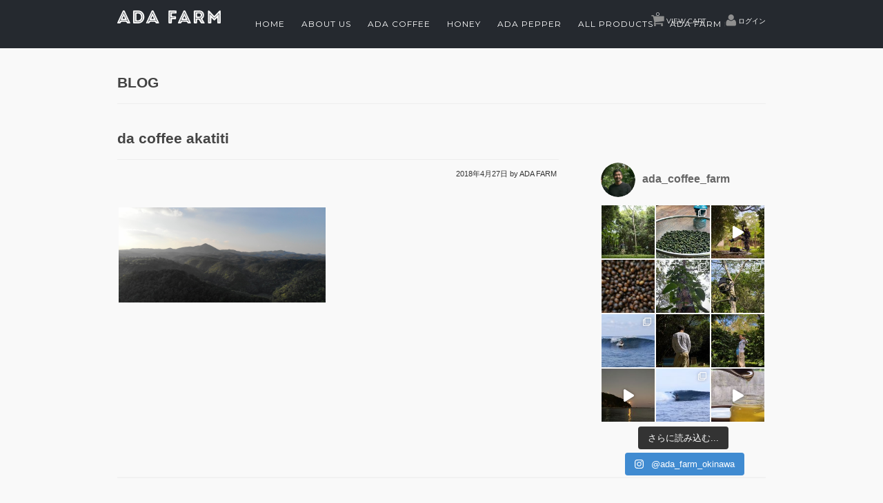

--- FILE ---
content_type: text/html; charset=UTF-8
request_url: https://papayumyum.com/ib1300x600a/
body_size: 106445
content:
<!DOCTYPE html>
<html lang="ja"
	prefix="og: https://ogp.me/ns#" >

<head>
	<meta charset="UTF-8" />
	<meta name="viewport" content="width=device-width, initial-scale=1.0, maximum-scale=1.0, user-scalable=no" />
	<link rel="profile" href="http://gmpg.org/xfn/11" />
	<link rel="stylesheet" type="text/css" media="all" href="https://papayumyum.com/wp-content/themes/welcart_walden/style.css" />
	<link rel="pingback" href="https://papayumyum.com/xmlrpc.php" />
  <!--[if lt IE 9]>
  <script src="https://papayumyum.com/wp-content/themes/welcart_walden/library/js/html5shiv.min.js"></script>
  <![endif]-->
		<link rel='archives' title='2025年10月' href='https://papayumyum.com/2025/10/' />
	<link rel='archives' title='2025年8月' href='https://papayumyum.com/2025/08/' />
	<link rel='archives' title='2025年6月' href='https://papayumyum.com/2025/06/' />
	<link rel='archives' title='2025年5月' href='https://papayumyum.com/2025/05/' />
	<link rel='archives' title='2025年3月' href='https://papayumyum.com/2025/03/' />
	<link rel='archives' title='2025年2月' href='https://papayumyum.com/2025/02/' />
	<link rel='archives' title='2024年12月' href='https://papayumyum.com/2024/12/' />
	<link rel='archives' title='2024年10月' href='https://papayumyum.com/2024/10/' />
	<link rel='archives' title='2024年7月' href='https://papayumyum.com/2024/07/' />
	<link rel='archives' title='2024年5月' href='https://papayumyum.com/2024/05/' />
	<link rel='archives' title='2024年3月' href='https://papayumyum.com/2024/03/' />
	<link rel='archives' title='2023年8月' href='https://papayumyum.com/2023/08/' />
	<link rel='archives' title='2023年7月' href='https://papayumyum.com/2023/07/' />
	<link rel='archives' title='2023年6月' href='https://papayumyum.com/2023/06/' />
	<link rel='archives' title='2023年4月' href='https://papayumyum.com/2023/04/' />
	<link rel='archives' title='2023年2月' href='https://papayumyum.com/2023/02/' />
	<link rel='archives' title='2022年8月' href='https://papayumyum.com/2022/08/' />
	<link rel='archives' title='2022年4月' href='https://papayumyum.com/2022/04/' />
	<link rel='archives' title='2022年2月' href='https://papayumyum.com/2022/02/' />
	<link rel='archives' title='2022年1月' href='https://papayumyum.com/2022/01/' />
	<link rel='archives' title='2021年9月' href='https://papayumyum.com/2021/09/' />
	<link rel='archives' title='2021年8月' href='https://papayumyum.com/2021/08/' />
	<link rel='archives' title='2021年7月' href='https://papayumyum.com/2021/07/' />
	<link rel='archives' title='2021年5月' href='https://papayumyum.com/2021/05/' />
	<link rel='archives' title='2021年2月' href='https://papayumyum.com/2021/02/' />
	<link rel='archives' title='2021年1月' href='https://papayumyum.com/2021/01/' />
	<link rel='archives' title='2020年12月' href='https://papayumyum.com/2020/12/' />
	<link rel='archives' title='2020年5月' href='https://papayumyum.com/2020/05/' />
	<link rel='archives' title='2019年12月' href='https://papayumyum.com/2019/12/' />
	<link rel='archives' title='2019年11月' href='https://papayumyum.com/2019/11/' />
	<link rel='archives' title='2019年9月' href='https://papayumyum.com/2019/09/' />
	<link rel='archives' title='2019年8月' href='https://papayumyum.com/2019/08/' />
	<link rel='archives' title='2019年7月' href='https://papayumyum.com/2019/07/' />
	<link rel='archives' title='2019年5月' href='https://papayumyum.com/2019/05/' />
	<link rel='archives' title='2019年4月' href='https://papayumyum.com/2019/04/' />
	<link rel='archives' title='2019年3月' href='https://papayumyum.com/2019/03/' />
	<link rel='archives' title='2019年2月' href='https://papayumyum.com/2019/02/' />
	<link rel='archives' title='2019年1月' href='https://papayumyum.com/2019/01/' />
	<link rel='archives' title='2018年12月' href='https://papayumyum.com/2018/12/' />
	<link rel='archives' title='2018年11月' href='https://papayumyum.com/2018/11/' />
	<link rel='archives' title='2018年10月' href='https://papayumyum.com/2018/10/' />
	<link rel='archives' title='2018年9月' href='https://papayumyum.com/2018/09/' />
	<title>da coffee akatiti | ADA FARM</title>

		<!-- All in One SEO 4.0.17 -->
		<meta name="google-site-verification" content="1Dw0v-zu3SQis9-BIxejURKT3U8Vha3YKyfAsGiN-WM" />
		<meta name="p:domain_verify" content="ab285cf102d0765eb46ba0536fd0dc7c" />
		<meta property="og:site_name" content="ADA FARMのオンラインストア" />
		<meta property="og:type" content="article" />
		<meta property="og:title" content="da coffee akatiti | ADA FARM" />
		<meta property="fb:app_id" content="1298972903458525" />
		<meta property="fb:admins" content="100003252997605" />
		<meta property="og:image" content="https://papayumyum.com/wp-content/uploads/2018/04/cropped-ib1300x600f-1.jpg" />
		<meta property="og:image:secure_url" content="https://papayumyum.com/wp-content/uploads/2018/04/cropped-ib1300x600f-1.jpg" />
		<meta property="article:published_time" content="2018-04-27T03:43:14Z" />
		<meta property="article:modified_time" content="2018-04-27T03:43:38Z" />
		<meta property="twitter:card" content="summary" />
		<meta property="twitter:domain" content="papayumyum.com" />
		<meta property="twitter:title" content="da coffee akatiti | ADA FARM" />
		<meta property="twitter:image" content="https://papayumyum.com/wp-content/uploads/2018/04/cropped-ib1300x600f-1.jpg" />
		<script type="application/ld+json" class="aioseo-schema">
			{"@context":"https:\/\/schema.org","@graph":[{"@type":"WebSite","@id":"https:\/\/papayumyum.com\/#website","url":"https:\/\/papayumyum.com\/","name":"ADA FARM","description":"@ada_farm_okinawa","publisher":{"@id":"https:\/\/papayumyum.com\/#organization"}},{"@type":"Organization","@id":"https:\/\/papayumyum.com\/#organization","name":"ADA FARM","url":"https:\/\/papayumyum.com\/"},{"@type":"BreadcrumbList","@id":"https:\/\/papayumyum.com\/ib1300x600a\/#breadcrumblist","itemListElement":[{"@type":"ListItem","@id":"https:\/\/papayumyum.com\/#listItem","position":"1","item":{"@id":"https:\/\/papayumyum.com\/#item","name":"\u30db\u30fc\u30e0","description":"\u81ea\u7136\u8c4a\u304b\u306a\u3084\u3093\u3070\u308b\u306e\u5c71\u5965\u3067\u3001\u68ee\u6797\u8fb2\u6cd5\u7684\u6709\u6a5f\u8fb2\u6cd5\uff08JAS\u8a8d\u5b9a\uff09\u3067\u30b3\u30fc\u30d2\u30fc\u3092\u751f\u7523\u3057\u3066\u3044\u308bADA FARM\u306e\u30aa\u30f3\u30e9\u30a4\u30f3\u30b9\u30c8\u30a2\u3067\u3059\u3002\u5b89\u7530\u73c8\u7432\u306e\u8ca9\u58f2\u3092\u4e2d\u5fc3\u306b\u3001\u8fb2\u5712\u306e\u4f5c\u7269\u3092\u304a\u5c4a\u3051\u3044\u305f\u3057\u307e\u3059\u3002","url":"https:\/\/papayumyum.com\/"},"nextItem":"https:\/\/papayumyum.com\/ib1300x600a\/#listItem"},{"@type":"ListItem","@id":"https:\/\/papayumyum.com\/ib1300x600a\/#listItem","position":"2","item":{"@id":"https:\/\/papayumyum.com\/ib1300x600a\/#item","name":"da coffee akatiti","url":"https:\/\/papayumyum.com\/ib1300x600a\/"},"previousItem":"https:\/\/papayumyum.com\/#listItem"}]},{"@type":"Person","@id":"https:\/\/papayumyum.com\/author\/papaya\/#author","url":"https:\/\/papayumyum.com\/author\/papaya\/","name":"ADA FARM","image":{"@type":"ImageObject","@id":"https:\/\/papayumyum.com\/ib1300x600a\/#authorImage","url":"https:\/\/secure.gravatar.com\/avatar\/4e85208edc1fbc7aaf91e5b671868280?s=96&d=mm&r=g","width":"96","height":"96","caption":"ADA FARM"}},{"@type":"ItemPage","@id":"https:\/\/papayumyum.com\/ib1300x600a\/#itempage","url":"https:\/\/papayumyum.com\/ib1300x600a\/","name":"da coffee akatiti | ADA FARM","inLanguage":"ja","isPartOf":{"@id":"https:\/\/papayumyum.com\/#website"},"breadcrumb":{"@id":"https:\/\/papayumyum.com\/ib1300x600a\/#breadcrumblist"},"author":"https:\/\/papayumyum.com\/ib1300x600a\/#author","creator":"https:\/\/papayumyum.com\/ib1300x600a\/#author","datePublished":"2018-04-27T03:43:14+09:00","dateModified":"2018-04-27T03:43:38+09:00"}]}
		</script>
		<!-- All in One SEO -->

<link rel='dns-prefetch' href='//v0.wordpress.com' />
<link rel='dns-prefetch' href='//i0.wp.com' />
<link rel='dns-prefetch' href='//i1.wp.com' />
<link rel='dns-prefetch' href='//i2.wp.com' />
<script type="text/javascript">
/* <![CDATA[ */
window._wpemojiSettings = {"baseUrl":"https:\/\/s.w.org\/images\/core\/emoji\/14.0.0\/72x72\/","ext":".png","svgUrl":"https:\/\/s.w.org\/images\/core\/emoji\/14.0.0\/svg\/","svgExt":".svg","source":{"concatemoji":"https:\/\/papayumyum.com\/wp-includes\/js\/wp-emoji-release.min.js?ver=6.4.3"}};
/*! This file is auto-generated */
!function(i,n){var o,s,e;function c(e){try{var t={supportTests:e,timestamp:(new Date).valueOf()};sessionStorage.setItem(o,JSON.stringify(t))}catch(e){}}function p(e,t,n){e.clearRect(0,0,e.canvas.width,e.canvas.height),e.fillText(t,0,0);var t=new Uint32Array(e.getImageData(0,0,e.canvas.width,e.canvas.height).data),r=(e.clearRect(0,0,e.canvas.width,e.canvas.height),e.fillText(n,0,0),new Uint32Array(e.getImageData(0,0,e.canvas.width,e.canvas.height).data));return t.every(function(e,t){return e===r[t]})}function u(e,t,n){switch(t){case"flag":return n(e,"\ud83c\udff3\ufe0f\u200d\u26a7\ufe0f","\ud83c\udff3\ufe0f\u200b\u26a7\ufe0f")?!1:!n(e,"\ud83c\uddfa\ud83c\uddf3","\ud83c\uddfa\u200b\ud83c\uddf3")&&!n(e,"\ud83c\udff4\udb40\udc67\udb40\udc62\udb40\udc65\udb40\udc6e\udb40\udc67\udb40\udc7f","\ud83c\udff4\u200b\udb40\udc67\u200b\udb40\udc62\u200b\udb40\udc65\u200b\udb40\udc6e\u200b\udb40\udc67\u200b\udb40\udc7f");case"emoji":return!n(e,"\ud83e\udef1\ud83c\udffb\u200d\ud83e\udef2\ud83c\udfff","\ud83e\udef1\ud83c\udffb\u200b\ud83e\udef2\ud83c\udfff")}return!1}function f(e,t,n){var r="undefined"!=typeof WorkerGlobalScope&&self instanceof WorkerGlobalScope?new OffscreenCanvas(300,150):i.createElement("canvas"),a=r.getContext("2d",{willReadFrequently:!0}),o=(a.textBaseline="top",a.font="600 32px Arial",{});return e.forEach(function(e){o[e]=t(a,e,n)}),o}function t(e){var t=i.createElement("script");t.src=e,t.defer=!0,i.head.appendChild(t)}"undefined"!=typeof Promise&&(o="wpEmojiSettingsSupports",s=["flag","emoji"],n.supports={everything:!0,everythingExceptFlag:!0},e=new Promise(function(e){i.addEventListener("DOMContentLoaded",e,{once:!0})}),new Promise(function(t){var n=function(){try{var e=JSON.parse(sessionStorage.getItem(o));if("object"==typeof e&&"number"==typeof e.timestamp&&(new Date).valueOf()<e.timestamp+604800&&"object"==typeof e.supportTests)return e.supportTests}catch(e){}return null}();if(!n){if("undefined"!=typeof Worker&&"undefined"!=typeof OffscreenCanvas&&"undefined"!=typeof URL&&URL.createObjectURL&&"undefined"!=typeof Blob)try{var e="postMessage("+f.toString()+"("+[JSON.stringify(s),u.toString(),p.toString()].join(",")+"));",r=new Blob([e],{type:"text/javascript"}),a=new Worker(URL.createObjectURL(r),{name:"wpTestEmojiSupports"});return void(a.onmessage=function(e){c(n=e.data),a.terminate(),t(n)})}catch(e){}c(n=f(s,u,p))}t(n)}).then(function(e){for(var t in e)n.supports[t]=e[t],n.supports.everything=n.supports.everything&&n.supports[t],"flag"!==t&&(n.supports.everythingExceptFlag=n.supports.everythingExceptFlag&&n.supports[t]);n.supports.everythingExceptFlag=n.supports.everythingExceptFlag&&!n.supports.flag,n.DOMReady=!1,n.readyCallback=function(){n.DOMReady=!0}}).then(function(){return e}).then(function(){var e;n.supports.everything||(n.readyCallback(),(e=n.source||{}).concatemoji?t(e.concatemoji):e.wpemoji&&e.twemoji&&(t(e.twemoji),t(e.wpemoji)))}))}((window,document),window._wpemojiSettings);
/* ]]> */
</script>
<link rel='stylesheet' id='sbi_styles-css' href='https://papayumyum.com/wp-content/plugins/instagram-feed/css/sbi-styles.min.css?ver=6.2.10' type='text/css' media='all' />
<style id='wp-emoji-styles-inline-css' type='text/css'>

	img.wp-smiley, img.emoji {
		display: inline !important;
		border: none !important;
		box-shadow: none !important;
		height: 1em !important;
		width: 1em !important;
		margin: 0 0.07em !important;
		vertical-align: -0.1em !important;
		background: none !important;
		padding: 0 !important;
	}
</style>
<link rel='stylesheet' id='wp-block-library-css' href='https://papayumyum.com/wp-includes/css/dist/block-library/style.min.css?ver=6.4.3' type='text/css' media='all' />
<style id='wp-block-library-inline-css' type='text/css'>
.has-text-align-justify{text-align:justify;}
</style>
<style id='classic-theme-styles-inline-css' type='text/css'>
/*! This file is auto-generated */
.wp-block-button__link{color:#fff;background-color:#32373c;border-radius:9999px;box-shadow:none;text-decoration:none;padding:calc(.667em + 2px) calc(1.333em + 2px);font-size:1.125em}.wp-block-file__button{background:#32373c;color:#fff;text-decoration:none}
</style>
<style id='global-styles-inline-css' type='text/css'>
body{--wp--preset--color--black: #000000;--wp--preset--color--cyan-bluish-gray: #abb8c3;--wp--preset--color--white: #ffffff;--wp--preset--color--pale-pink: #f78da7;--wp--preset--color--vivid-red: #cf2e2e;--wp--preset--color--luminous-vivid-orange: #ff6900;--wp--preset--color--luminous-vivid-amber: #fcb900;--wp--preset--color--light-green-cyan: #7bdcb5;--wp--preset--color--vivid-green-cyan: #00d084;--wp--preset--color--pale-cyan-blue: #8ed1fc;--wp--preset--color--vivid-cyan-blue: #0693e3;--wp--preset--color--vivid-purple: #9b51e0;--wp--preset--gradient--vivid-cyan-blue-to-vivid-purple: linear-gradient(135deg,rgba(6,147,227,1) 0%,rgb(155,81,224) 100%);--wp--preset--gradient--light-green-cyan-to-vivid-green-cyan: linear-gradient(135deg,rgb(122,220,180) 0%,rgb(0,208,130) 100%);--wp--preset--gradient--luminous-vivid-amber-to-luminous-vivid-orange: linear-gradient(135deg,rgba(252,185,0,1) 0%,rgba(255,105,0,1) 100%);--wp--preset--gradient--luminous-vivid-orange-to-vivid-red: linear-gradient(135deg,rgba(255,105,0,1) 0%,rgb(207,46,46) 100%);--wp--preset--gradient--very-light-gray-to-cyan-bluish-gray: linear-gradient(135deg,rgb(238,238,238) 0%,rgb(169,184,195) 100%);--wp--preset--gradient--cool-to-warm-spectrum: linear-gradient(135deg,rgb(74,234,220) 0%,rgb(151,120,209) 20%,rgb(207,42,186) 40%,rgb(238,44,130) 60%,rgb(251,105,98) 80%,rgb(254,248,76) 100%);--wp--preset--gradient--blush-light-purple: linear-gradient(135deg,rgb(255,206,236) 0%,rgb(152,150,240) 100%);--wp--preset--gradient--blush-bordeaux: linear-gradient(135deg,rgb(254,205,165) 0%,rgb(254,45,45) 50%,rgb(107,0,62) 100%);--wp--preset--gradient--luminous-dusk: linear-gradient(135deg,rgb(255,203,112) 0%,rgb(199,81,192) 50%,rgb(65,88,208) 100%);--wp--preset--gradient--pale-ocean: linear-gradient(135deg,rgb(255,245,203) 0%,rgb(182,227,212) 50%,rgb(51,167,181) 100%);--wp--preset--gradient--electric-grass: linear-gradient(135deg,rgb(202,248,128) 0%,rgb(113,206,126) 100%);--wp--preset--gradient--midnight: linear-gradient(135deg,rgb(2,3,129) 0%,rgb(40,116,252) 100%);--wp--preset--font-size--small: 13px;--wp--preset--font-size--medium: 20px;--wp--preset--font-size--large: 36px;--wp--preset--font-size--x-large: 42px;--wp--preset--spacing--20: 0.44rem;--wp--preset--spacing--30: 0.67rem;--wp--preset--spacing--40: 1rem;--wp--preset--spacing--50: 1.5rem;--wp--preset--spacing--60: 2.25rem;--wp--preset--spacing--70: 3.38rem;--wp--preset--spacing--80: 5.06rem;--wp--preset--shadow--natural: 6px 6px 9px rgba(0, 0, 0, 0.2);--wp--preset--shadow--deep: 12px 12px 50px rgba(0, 0, 0, 0.4);--wp--preset--shadow--sharp: 6px 6px 0px rgba(0, 0, 0, 0.2);--wp--preset--shadow--outlined: 6px 6px 0px -3px rgba(255, 255, 255, 1), 6px 6px rgba(0, 0, 0, 1);--wp--preset--shadow--crisp: 6px 6px 0px rgba(0, 0, 0, 1);}:where(.is-layout-flex){gap: 0.5em;}:where(.is-layout-grid){gap: 0.5em;}body .is-layout-flow > .alignleft{float: left;margin-inline-start: 0;margin-inline-end: 2em;}body .is-layout-flow > .alignright{float: right;margin-inline-start: 2em;margin-inline-end: 0;}body .is-layout-flow > .aligncenter{margin-left: auto !important;margin-right: auto !important;}body .is-layout-constrained > .alignleft{float: left;margin-inline-start: 0;margin-inline-end: 2em;}body .is-layout-constrained > .alignright{float: right;margin-inline-start: 2em;margin-inline-end: 0;}body .is-layout-constrained > .aligncenter{margin-left: auto !important;margin-right: auto !important;}body .is-layout-constrained > :where(:not(.alignleft):not(.alignright):not(.alignfull)){max-width: var(--wp--style--global--content-size);margin-left: auto !important;margin-right: auto !important;}body .is-layout-constrained > .alignwide{max-width: var(--wp--style--global--wide-size);}body .is-layout-flex{display: flex;}body .is-layout-flex{flex-wrap: wrap;align-items: center;}body .is-layout-flex > *{margin: 0;}body .is-layout-grid{display: grid;}body .is-layout-grid > *{margin: 0;}:where(.wp-block-columns.is-layout-flex){gap: 2em;}:where(.wp-block-columns.is-layout-grid){gap: 2em;}:where(.wp-block-post-template.is-layout-flex){gap: 1.25em;}:where(.wp-block-post-template.is-layout-grid){gap: 1.25em;}.has-black-color{color: var(--wp--preset--color--black) !important;}.has-cyan-bluish-gray-color{color: var(--wp--preset--color--cyan-bluish-gray) !important;}.has-white-color{color: var(--wp--preset--color--white) !important;}.has-pale-pink-color{color: var(--wp--preset--color--pale-pink) !important;}.has-vivid-red-color{color: var(--wp--preset--color--vivid-red) !important;}.has-luminous-vivid-orange-color{color: var(--wp--preset--color--luminous-vivid-orange) !important;}.has-luminous-vivid-amber-color{color: var(--wp--preset--color--luminous-vivid-amber) !important;}.has-light-green-cyan-color{color: var(--wp--preset--color--light-green-cyan) !important;}.has-vivid-green-cyan-color{color: var(--wp--preset--color--vivid-green-cyan) !important;}.has-pale-cyan-blue-color{color: var(--wp--preset--color--pale-cyan-blue) !important;}.has-vivid-cyan-blue-color{color: var(--wp--preset--color--vivid-cyan-blue) !important;}.has-vivid-purple-color{color: var(--wp--preset--color--vivid-purple) !important;}.has-black-background-color{background-color: var(--wp--preset--color--black) !important;}.has-cyan-bluish-gray-background-color{background-color: var(--wp--preset--color--cyan-bluish-gray) !important;}.has-white-background-color{background-color: var(--wp--preset--color--white) !important;}.has-pale-pink-background-color{background-color: var(--wp--preset--color--pale-pink) !important;}.has-vivid-red-background-color{background-color: var(--wp--preset--color--vivid-red) !important;}.has-luminous-vivid-orange-background-color{background-color: var(--wp--preset--color--luminous-vivid-orange) !important;}.has-luminous-vivid-amber-background-color{background-color: var(--wp--preset--color--luminous-vivid-amber) !important;}.has-light-green-cyan-background-color{background-color: var(--wp--preset--color--light-green-cyan) !important;}.has-vivid-green-cyan-background-color{background-color: var(--wp--preset--color--vivid-green-cyan) !important;}.has-pale-cyan-blue-background-color{background-color: var(--wp--preset--color--pale-cyan-blue) !important;}.has-vivid-cyan-blue-background-color{background-color: var(--wp--preset--color--vivid-cyan-blue) !important;}.has-vivid-purple-background-color{background-color: var(--wp--preset--color--vivid-purple) !important;}.has-black-border-color{border-color: var(--wp--preset--color--black) !important;}.has-cyan-bluish-gray-border-color{border-color: var(--wp--preset--color--cyan-bluish-gray) !important;}.has-white-border-color{border-color: var(--wp--preset--color--white) !important;}.has-pale-pink-border-color{border-color: var(--wp--preset--color--pale-pink) !important;}.has-vivid-red-border-color{border-color: var(--wp--preset--color--vivid-red) !important;}.has-luminous-vivid-orange-border-color{border-color: var(--wp--preset--color--luminous-vivid-orange) !important;}.has-luminous-vivid-amber-border-color{border-color: var(--wp--preset--color--luminous-vivid-amber) !important;}.has-light-green-cyan-border-color{border-color: var(--wp--preset--color--light-green-cyan) !important;}.has-vivid-green-cyan-border-color{border-color: var(--wp--preset--color--vivid-green-cyan) !important;}.has-pale-cyan-blue-border-color{border-color: var(--wp--preset--color--pale-cyan-blue) !important;}.has-vivid-cyan-blue-border-color{border-color: var(--wp--preset--color--vivid-cyan-blue) !important;}.has-vivid-purple-border-color{border-color: var(--wp--preset--color--vivid-purple) !important;}.has-vivid-cyan-blue-to-vivid-purple-gradient-background{background: var(--wp--preset--gradient--vivid-cyan-blue-to-vivid-purple) !important;}.has-light-green-cyan-to-vivid-green-cyan-gradient-background{background: var(--wp--preset--gradient--light-green-cyan-to-vivid-green-cyan) !important;}.has-luminous-vivid-amber-to-luminous-vivid-orange-gradient-background{background: var(--wp--preset--gradient--luminous-vivid-amber-to-luminous-vivid-orange) !important;}.has-luminous-vivid-orange-to-vivid-red-gradient-background{background: var(--wp--preset--gradient--luminous-vivid-orange-to-vivid-red) !important;}.has-very-light-gray-to-cyan-bluish-gray-gradient-background{background: var(--wp--preset--gradient--very-light-gray-to-cyan-bluish-gray) !important;}.has-cool-to-warm-spectrum-gradient-background{background: var(--wp--preset--gradient--cool-to-warm-spectrum) !important;}.has-blush-light-purple-gradient-background{background: var(--wp--preset--gradient--blush-light-purple) !important;}.has-blush-bordeaux-gradient-background{background: var(--wp--preset--gradient--blush-bordeaux) !important;}.has-luminous-dusk-gradient-background{background: var(--wp--preset--gradient--luminous-dusk) !important;}.has-pale-ocean-gradient-background{background: var(--wp--preset--gradient--pale-ocean) !important;}.has-electric-grass-gradient-background{background: var(--wp--preset--gradient--electric-grass) !important;}.has-midnight-gradient-background{background: var(--wp--preset--gradient--midnight) !important;}.has-small-font-size{font-size: var(--wp--preset--font-size--small) !important;}.has-medium-font-size{font-size: var(--wp--preset--font-size--medium) !important;}.has-large-font-size{font-size: var(--wp--preset--font-size--large) !important;}.has-x-large-font-size{font-size: var(--wp--preset--font-size--x-large) !important;}
.wp-block-navigation a:where(:not(.wp-element-button)){color: inherit;}
:where(.wp-block-post-template.is-layout-flex){gap: 1.25em;}:where(.wp-block-post-template.is-layout-grid){gap: 1.25em;}
:where(.wp-block-columns.is-layout-flex){gap: 2em;}:where(.wp-block-columns.is-layout-grid){gap: 2em;}
.wp-block-pullquote{font-size: 1.5em;line-height: 1.6;}
</style>
<link rel='stylesheet' id='contact-form-7-css' href='https://papayumyum.com/wp-content/plugins/contact-form-7/includes/css/styles.css?ver=5.4' type='text/css' media='all' />
<link rel='stylesheet' id='usces_default_css-css' href='https://papayumyum.com/wp-content/plugins/usc-e-shop/css/usces_default.css?ver=2.9.14.2403121' type='text/css' media='all' />
<link rel='stylesheet' id='dashicons-css' href='https://papayumyum.com/wp-includes/css/dashicons.min.css?ver=6.4.3' type='text/css' media='all' />
<link rel='stylesheet' id='jetpack_css-css' href='https://papayumyum.com/wp-content/plugins/jetpack/css/jetpack.css?ver=9.6' type='text/css' media='all' />
<link rel="stylesheet" type="text/css" href="https://papayumyum.com/wp-content/plugins/smart-slider-3/Public/SmartSlider3/Application/Frontend/Assets/dist/smartslider.min.css?ver=4180a0be" media="all">
<style data-related="n2-ss-3">div#n2-ss-3 .n2-ss-slider-1{display:grid;position:relative;}div#n2-ss-3 .n2-ss-slider-2{display:grid;position:relative;overflow:hidden;padding:0px 0px 0px 0px;border:0px solid RGBA(62,62,62,1);border-radius:0px;background-clip:padding-box;background-repeat:repeat;background-position:50% 50%;background-size:cover;background-attachment:scroll;z-index:1;}div#n2-ss-3:not(.n2-ss-loaded) .n2-ss-slider-2{background-image:none !important;}div#n2-ss-3 .n2-ss-slider-3{display:grid;grid-template-areas:'cover';position:relative;overflow:hidden;z-index:10;}div#n2-ss-3 .n2-ss-slider-3 > *{grid-area:cover;}div#n2-ss-3 .n2-ss-slide-backgrounds,div#n2-ss-3 .n2-ss-slider-3 > .n2-ss-divider{position:relative;}div#n2-ss-3 .n2-ss-slide-backgrounds{z-index:10;}div#n2-ss-3 .n2-ss-slide-backgrounds > *{overflow:hidden;}div#n2-ss-3 .n2-ss-slide-background{transform:translateX(-100000px);}div#n2-ss-3 .n2-ss-slider-4{place-self:center;position:relative;width:100%;height:100%;z-index:20;display:grid;grid-template-areas:'slide';}div#n2-ss-3 .n2-ss-slider-4 > *{grid-area:slide;}div#n2-ss-3.n2-ss-full-page--constrain-ratio .n2-ss-slider-4{height:auto;}div#n2-ss-3 .n2-ss-slide{display:grid;place-items:center;grid-auto-columns:100%;position:relative;z-index:20;-webkit-backface-visibility:hidden;transform:translateX(-100000px);}div#n2-ss-3 .n2-ss-slide{perspective:1500px;}div#n2-ss-3 .n2-ss-slide-active{z-index:21;}.n2-ss-background-animation{position:absolute;top:0;left:0;width:100%;height:100%;z-index:3;}div#n2-ss-3 .n2-ss-slide-limiter{max-width:3000px;}div#n2-ss-3 .n-uc-EFGUbR6aW3uO{padding:0px 0px 0px 0px}@media (min-width: 1200px){div#n2-ss-3 [data-hide-desktopportrait="1"]{display: none !important;}}@media (orientation: landscape) and (max-width: 1199px) and (min-width: 901px),(orientation: portrait) and (max-width: 1199px) and (min-width: 701px){div#n2-ss-3 [data-hide-tabletportrait="1"]{display: none !important;}}@media (orientation: landscape) and (max-width: 900px),(orientation: portrait) and (max-width: 700px){div#n2-ss-3 [data-hide-mobileportrait="1"]{display: none !important;}}</style>
<script type="text/javascript" src="https://ajax.googleapis.com/ajax/libs/jquery/1.8.3/jquery.min.js?ver=1.7.2" id="jquery-js"></script>
<link rel="https://api.w.org/" href="https://papayumyum.com/wp-json/" /><link rel="alternate" type="application/json" href="https://papayumyum.com/wp-json/wp/v2/media/3445" /><link rel="EditURI" type="application/rsd+xml" title="RSD" href="https://papayumyum.com/xmlrpc.php?rsd" />
<meta name="generator" content="WordPress 6.4.3" />
<link rel='shortlink' href='https://wp.me/a22oRZ-Tz' />
<link rel="alternate" type="application/json+oembed" href="https://papayumyum.com/wp-json/oembed/1.0/embed?url=https%3A%2F%2Fpapayumyum.com%2Fib1300x600a%2F" />
<link rel="alternate" type="text/xml+oembed" href="https://papayumyum.com/wp-json/oembed/1.0/embed?url=https%3A%2F%2Fpapayumyum.com%2Fib1300x600a%2F&#038;format=xml" />
<link rel="apple-touch-icon" sizes="180x180" href="/wp-content/uploads/fbrfg/apple-touch-icon.png">
<link rel="icon" type="image/png" sizes="32x32" href="/wp-content/uploads/fbrfg/favicon-32x32.png">
<link rel="icon" type="image/png" sizes="16x16" href="/wp-content/uploads/fbrfg/favicon-16x16.png">
<link rel="manifest" href="/wp-content/uploads/fbrfg/site.webmanifest">
<link rel="mask-icon" href="/wp-content/uploads/fbrfg/safari-pinned-tab.svg" color="#5bbad5">
<link rel="shortcut icon" href="/wp-content/uploads/fbrfg/favicon.ico">
<meta name="msapplication-TileColor" content="#da532c">
<meta name="msapplication-config" content="/wp-content/uploads/fbrfg/browserconfig.xml">
<meta name="theme-color" content="#ffffff"><style type='text/css'>img#wpstats{display:none}</style>
			<link href='https://fonts.googleapis.com/css?family=Montserrat' rel='stylesheet' type='text/css'>
 
<script>(function(){this._N2=this._N2||{_r:[],_d:[],r:function(){this._r.push(arguments)},d:function(){this._d.push(arguments)}}}).call(window);!function(a){a.indexOf("Safari")>0&&-1===a.indexOf("Chrome")&&document.documentElement.style.setProperty("--ss-safari-fix-225962","1px")}(navigator.userAgent);</script><script src="https://papayumyum.com/wp-content/plugins/smart-slider-3/Public/SmartSlider3/Application/Frontend/Assets/dist/n2.min.js?ver=4180a0be" defer async></script>
<script src="https://papayumyum.com/wp-content/plugins/smart-slider-3/Public/SmartSlider3/Application/Frontend/Assets/dist/smartslider-frontend.min.js?ver=4180a0be" defer async></script>
<script src="https://papayumyum.com/wp-content/plugins/smart-slider-3/Public/SmartSlider3/Slider/SliderType/Simple/Assets/dist/ss-simple.min.js?ver=4180a0be" defer async></script>
<script>_N2.r('documentReady',function(){_N2.r(["documentReady","smartslider-frontend","ss-simple"],function(){new _N2.SmartSliderSimple('n2-ss-3',{"admin":false,"callbacks":"","background.video.mobile":1,"loadingTime":2000,"alias":{"id":0,"smoothScroll":0,"slideSwitch":0,"scroll":1},"align":"normal","isDelayed":0,"responsive":{"mediaQueries":{"all":false,"desktopportrait":["(min-width: 1200px)"],"tabletportrait":["(orientation: landscape) and (max-width: 1199px) and (min-width: 901px)","(orientation: portrait) and (max-width: 1199px) and (min-width: 701px)"],"mobileportrait":["(orientation: landscape) and (max-width: 900px)","(orientation: portrait) and (max-width: 700px)"]},"base":{"slideOuterWidth":2000,"slideOuterHeight":1200,"sliderWidth":2000,"sliderHeight":1200,"slideWidth":2000,"slideHeight":1200},"hideOn":{"desktopLandscape":false,"desktopPortrait":false,"tabletLandscape":false,"tabletPortrait":false,"mobileLandscape":false,"mobilePortrait":false},"onResizeEnabled":true,"type":"auto","sliderHeightBasedOn":"real","focusUser":1,"focusEdge":"auto","breakpoints":[{"device":"tabletPortrait","type":"max-screen-width","portraitWidth":1199,"landscapeWidth":1199},{"device":"mobilePortrait","type":"max-screen-width","portraitWidth":700,"landscapeWidth":900}],"enabledDevices":{"desktopLandscape":0,"desktopPortrait":1,"tabletLandscape":0,"tabletPortrait":1,"mobileLandscape":0,"mobilePortrait":1},"sizes":{"desktopPortrait":{"width":2000,"height":1200,"max":3000,"min":1200},"tabletPortrait":{"width":701,"height":420,"customHeight":false,"max":1199,"min":701},"mobilePortrait":{"width":320,"height":192,"customHeight":false,"max":900,"min":320}},"overflowHiddenPage":0,"focus":{"offsetTop":"#wpadminbar","offsetBottom":""}},"controls":{"mousewheel":0,"touch":"horizontal","keyboard":1,"blockCarouselInteraction":1},"playWhenVisible":1,"playWhenVisibleAt":0.5,"lazyLoad":0,"lazyLoadNeighbor":0,"blockrightclick":0,"maintainSession":0,"autoplay":{"enabled":0,"start":1,"duration":8000,"autoplayLoop":1,"allowReStart":0,"pause":{"click":1,"mouse":"0","mediaStarted":1},"resume":{"click":0,"mouse":0,"mediaEnded":1,"slidechanged":0},"interval":1,"intervalModifier":"loop","intervalSlide":"current"},"perspective":1500,"layerMode":{"playOnce":0,"playFirstLayer":1,"mode":"skippable","inAnimation":"mainInEnd"},"bgAnimations":0,"mainanimation":{"type":"horizontal","duration":800,"delay":0,"ease":"easeOutQuad","shiftedBackgroundAnimation":0},"carousel":1,"initCallbacks":function(){new _N2.FrontendItemYouTube(this,"n2-ss-3item1",{"image":"https:\/\/i.ytimg.com\/vi\/nIu_PIyc3JQ\/hqdefault.jpg","aspect-ratio":"fill","start":"0","volume":"1","autoplay":"0","ended":"","controls":"1","center":"0","loop":"0","reset":"0","related":"1","code":"qesNtYIBDfs","youtubeurl":"https:\/\/youtu.be\/nIu_PIyc3JQ","defaultimage":"hqdefault","modestbranding":1,"playbutton":1,"playbuttonwidth":48,"playbuttonheight":48,"playbuttonimage":"","scroll-pause":"partly-visible","aspect-ratio-width":"16","aspect-ratio-height":"9","end":"0","youtubecode":"nIu_PIyc3JQ","privacy-enhanced":0},1)}})})});</script></head>

<body class="attachment attachment-template-default single single-attachment postid-3445 attachmentid-3445 attachment-jpeg">
<div id="header">
<div class="padder">
		<div class="utilities">
	<ul class="subnavi clearfix">
								<li><a href="https://papayumyum.com/usces-cart/" class="cart">VIEW CART<span class="totalquantity">0</span></a></li>
		<li class="logout"><a href="https://papayumyum.com/usces-member/?usces_page=login" class="usces_login_a">ログイン</a></li>
	</ul>
	</div>
		
 <div class="site-logo">
 <a href="https://papayumyum.com/" title="ADA FARM" rel="home"><img src="https://papayumyum.com/wp-content/uploads/2023/05/adafarm-白150.png" alt="ADA FARM"></a>
 </div>


	
<nav class="animenu">	
  <input type="checkbox" id="button">
  <label for="button" onclick>Menu</label>
			<div class="menu-akatiti-container"><ul id="menu-akatiti" class="mainnavi clearfix"><li id="menu-item-4005" class="menu-item menu-item-type-custom menu-item-object-custom menu-item-home menu-item-4005"><a href="https://papayumyum.com/">HOME</a></li>
<li id="menu-item-3999" class="menu-item menu-item-type-post_type menu-item-object-page menu-item-3999"><a href="https://papayumyum.com/about-us/">ABOUT US</a></li>
<li id="menu-item-4000" class="menu-item menu-item-type-taxonomy menu-item-object-category menu-item-has-children menu-item-4000"><a href="https://papayumyum.com/category/item/itemgenre/adacoffee/">ADA COFFEE</a>
<ul class="sub-menu">
	<li id="menu-item-4085" class="menu-item menu-item-type-taxonomy menu-item-object-category menu-item-4085"><a href="https://papayumyum.com/category/item/itemgenre/adacoffee/akatiti/">AKATITI</a></li>
	<li id="menu-item-4086" class="menu-item menu-item-type-taxonomy menu-item-object-category menu-item-4086"><a href="https://papayumyum.com/category/item/itemgenre/adacoffee/no3/">No.3</a></li>
	<li id="menu-item-4091" class="menu-item menu-item-type-taxonomy menu-item-object-category menu-item-4091"><a href="https://papayumyum.com/category/item/itemgenre/cascara/">CASCARA</a></li>
</ul>
</li>
<li id="menu-item-4001" class="menu-item menu-item-type-taxonomy menu-item-object-category menu-item-4001"><a href="https://papayumyum.com/category/item/itemgenre/honey/">HONEY</a></li>
<li id="menu-item-4218" class="menu-item menu-item-type-taxonomy menu-item-object-category menu-item-4218"><a href="https://papayumyum.com/category/item/itemgenre/adapepper/">ADA PEPPER</a></li>
<li id="menu-item-4002" class="menu-item menu-item-type-taxonomy menu-item-object-category menu-item-has-children menu-item-4002"><a href="https://papayumyum.com/category/item/">ALL PRODUCTS</a>
<ul class="sub-menu">
	<li id="menu-item-4089" class="menu-item menu-item-type-taxonomy menu-item-object-category menu-item-4089"><a href="https://papayumyum.com/category/item/roastedbeans/">焙煎豆</a></li>
	<li id="menu-item-4088" class="menu-item menu-item-type-taxonomy menu-item-object-category menu-item-4088"><a href="https://papayumyum.com/category/item/dripbag/">ドリップバッグ</a></li>
	<li id="menu-item-4092" class="menu-item menu-item-type-taxonomy menu-item-object-category menu-item-4092"><a href="https://papayumyum.com/category/item/itemgenre/cascara/">カスカラ</a></li>
	<li id="menu-item-4093" class="menu-item menu-item-type-taxonomy menu-item-object-category menu-item-4093"><a href="https://papayumyum.com/category/item/itemgenre/honey/">はちみつ</a></li>
	<li id="menu-item-4217" class="menu-item menu-item-type-taxonomy menu-item-object-category menu-item-4217"><a href="https://papayumyum.com/category/item/itemgenre/adapepper/">胡椒</a></li>
	<li id="menu-item-4545" class="menu-item menu-item-type-taxonomy menu-item-object-category menu-item-4545"><a href="https://papayumyum.com/category/item/%e8%b2%a9%e5%a3%b2%e4%b8%ad%ef%bc%88%e5%9c%a8%e5%ba%ab%e3%81%82%e3%82%8a%ef%bc%89%e3%81%ae%e5%95%86%e5%93%81/">&gt;&gt; 販売中の商品</a></li>
</ul>
</li>
<li id="menu-item-4003" class="menu-item menu-item-type-custom menu-item-object-custom menu-item-4003"><a target="_blank" rel="noopener" href="http://farmthefuture.jp/">ADA FARM</a></li>
</ul></div>	</nav>
</div>
</div><!-- end of header -->

<div id="wrap">

<div id="main" class="clearfix">
<!-- end header -->

<div id="content" class="two-column blog">
<h1 class="pagetitle">BLOG</h1>

<div class="alpha">


<h1 class="pagetitle">da coffee akatiti</h1>

<div class="catbox">
<div class="post-3445 attachment type-attachment status-inherit hentry" id="post-3445">
<div class="storymeta"><span class="storydate">2018年4月27日</span> by  ADA FARM</div>
	<div class="storycontent">
		<p class="attachment"><a href='https://i0.wp.com/papayumyum.com/wp-content/uploads/2018/04/ib1300x600a.jpg?ssl=1'><img decoding="async" width="300" height="138" src="https://i0.wp.com/papayumyum.com/wp-content/uploads/2018/04/ib1300x600a.jpg?fit=300%2C138&amp;ssl=1" class="attachment-medium size-medium" alt="" srcset="https://i0.wp.com/papayumyum.com/wp-content/uploads/2018/04/ib1300x600a.jpg?w=1300&amp;ssl=1 1300w, https://i0.wp.com/papayumyum.com/wp-content/uploads/2018/04/ib1300x600a.jpg?resize=230%2C106&amp;ssl=1 230w, https://i0.wp.com/papayumyum.com/wp-content/uploads/2018/04/ib1300x600a.jpg?resize=300%2C138&amp;ssl=1 300w, https://i0.wp.com/papayumyum.com/wp-content/uploads/2018/04/ib1300x600a.jpg?resize=768%2C354&amp;ssl=1 768w, https://i0.wp.com/papayumyum.com/wp-content/uploads/2018/04/ib1300x600a.jpg?resize=1024%2C473&amp;ssl=1 1024w" sizes="(max-width: 300px) 100vw, 300px" /></a></p>
	</div>

	<div class="feedback">
			</div>
	
</div>
</div><!-- end of catbox -->




</div><!-- end of alpha -->
<div class="beta">
<div id="leftbar" class="sidebar">
<ul>
<li id="text-24" class="widget widget_text">			<div class="textwidget"><p>&nbsp;</p>
<p>&nbsp;</p>
</div>
		</li><li id="custom_html-2" class="widget_text widget widget_custom_html"><div class="textwidget custom-html-widget">
<div id="sb_instagram"  class="sbi sbi_mob_col_3 sbi_tab_col_3 sbi_col_3 sbi_width_resp" style="padding-bottom: 2px;width: 100%;" data-feedid="*1"  data-res="auto" data-cols="3" data-colsmobile="3" data-colstablet="3" data-num="12" data-nummobile="" data-shortcode-atts="{}"  data-postid="3445" data-locatornonce="fa9146d160" data-sbi-flags="favorLocal">
	<div class="sb_instagram_header "  style="padding: 1px;padding-bottom: 0; margin-bottom: 10px;"  >
	<a href="https://www.instagram.com/ada_coffee_farm/" target="_blank" rel="nofollow noopener" title="@ada_coffee_farm" class="sbi_header_link">
		<div class="sbi_header_text sbi_no_bio">
			
			<h3>ada_coffee_farm</h3>
					</div>

					<div class="sbi_header_img"  data-avatar-url="https://scontent-itm1-1.xx.fbcdn.net/v/t51.2885-15/452580687_799683791971785_7406118443926711097_n.jpg?_nc_cat=102&amp;ccb=1-7&amp;_nc_sid=7d201b&amp;_nc_ohc=5KWuBkZqG84Q7kNvwHWA2lP&amp;_nc_oc=AdmXxgHPydKB8uI_TYFgXO42VWTh8UHv_WFgskxK66-qo4tMvsiJYb55MFjzjuw2QLQ&amp;_nc_zt=23&amp;_nc_ht=scontent-itm1-1.xx&amp;edm=AL-3X8kEAAAA&amp;oh=00_AfpZglmurl9pmQm0a8eVxVyw0wMK98iHbSGGK2wPrxTgVQ&amp;oe=6974D09F">
									<div class="sbi_header_img_hover"  ><svg class="sbi_new_logo fa-instagram fa-w-14" aria-hidden="true" data-fa-processed="" aria-label="Instagram" data-prefix="fab" data-icon="instagram" role="img" viewBox="0 0 448 512">
	                <path fill="currentColor" d="M224.1 141c-63.6 0-114.9 51.3-114.9 114.9s51.3 114.9 114.9 114.9S339 319.5 339 255.9 287.7 141 224.1 141zm0 189.6c-41.1 0-74.7-33.5-74.7-74.7s33.5-74.7 74.7-74.7 74.7 33.5 74.7 74.7-33.6 74.7-74.7 74.7zm146.4-194.3c0 14.9-12 26.8-26.8 26.8-14.9 0-26.8-12-26.8-26.8s12-26.8 26.8-26.8 26.8 12 26.8 26.8zm76.1 27.2c-1.7-35.9-9.9-67.7-36.2-93.9-26.2-26.2-58-34.4-93.9-36.2-37-2.1-147.9-2.1-184.9 0-35.8 1.7-67.6 9.9-93.9 36.1s-34.4 58-36.2 93.9c-2.1 37-2.1 147.9 0 184.9 1.7 35.9 9.9 67.7 36.2 93.9s58 34.4 93.9 36.2c37 2.1 147.9 2.1 184.9 0 35.9-1.7 67.7-9.9 93.9-36.2 26.2-26.2 34.4-58 36.2-93.9 2.1-37 2.1-147.8 0-184.8zM398.8 388c-7.8 19.6-22.9 34.7-42.6 42.6-29.5 11.7-99.5 9-132.1 9s-102.7 2.6-132.1-9c-19.6-7.8-34.7-22.9-42.6-42.6-11.7-29.5-9-99.5-9-132.1s-2.6-102.7 9-132.1c7.8-19.6 22.9-34.7 42.6-42.6 29.5-11.7 99.5-9 132.1-9s102.7-2.6 132.1 9c19.6 7.8 34.7 22.9 42.6 42.6 11.7 29.5 9 99.5 9 132.1s2.7 102.7-9 132.1z"></path>
	            </svg></div>
					<img  src="https://papayumyum.com/wp-content/uploads/sb-instagram-feed-images/ada_coffee_farm.jpg" alt="ADA COFFEE 国産 オーガニック スペシャルティコーヒー" width="50" height="50">
											</div>
		
	</a>
</div>

    <div id="sbi_images"  style="padding: 1px;">
		<div class="sbi_item sbi_type_image sbi_new sbi_transition" id="sbi_18137064064469219" data-date="1768458807">
    <div class="sbi_photo_wrap">
        <a class="sbi_photo" href="https://www.instagram.com/p/DThXugbEqvJ/" target="_blank" rel="noopener nofollow" data-full-res="https://scontent-itm1-1.cdninstagram.com/v/t51.82787-15/615977276_18427579336117274_2337751503360316373_n.jpg?stp=dst-jpg_e35_tt6&#038;_nc_cat=106&#038;ccb=7-5&#038;_nc_sid=18de74&#038;efg=eyJlZmdfdGFnIjoiRkVFRC5iZXN0X2ltYWdlX3VybGdlbi5DMyJ9&#038;_nc_ohc=SrHjfGXZEE4Q7kNvwHc01Mb&#038;_nc_oc=Adkc5o3g0mfPVXxKb0uRN8yqSCCJI58-SWxb_O8RUEC4Qq25Kvb2YnwuI0h6VK8Jt9I&#038;_nc_zt=23&#038;_nc_ht=scontent-itm1-1.cdninstagram.com&#038;edm=AM6HXa8EAAAA&#038;_nc_gid=x4OA7oR79leEbEUWLz_Azg&#038;oh=00_AfoJENnlysohRTCQeGdz4nqKSPvAu3kYvCmOt8UIhqk83Q&#038;oe=6974E986" data-img-src-set="{&quot;d&quot;:&quot;https:\/\/scontent-itm1-1.cdninstagram.com\/v\/t51.82787-15\/615977276_18427579336117274_2337751503360316373_n.jpg?stp=dst-jpg_e35_tt6&amp;_nc_cat=106&amp;ccb=7-5&amp;_nc_sid=18de74&amp;efg=eyJlZmdfdGFnIjoiRkVFRC5iZXN0X2ltYWdlX3VybGdlbi5DMyJ9&amp;_nc_ohc=SrHjfGXZEE4Q7kNvwHc01Mb&amp;_nc_oc=Adkc5o3g0mfPVXxKb0uRN8yqSCCJI58-SWxb_O8RUEC4Qq25Kvb2YnwuI0h6VK8Jt9I&amp;_nc_zt=23&amp;_nc_ht=scontent-itm1-1.cdninstagram.com&amp;edm=AM6HXa8EAAAA&amp;_nc_gid=x4OA7oR79leEbEUWLz_Azg&amp;oh=00_AfoJENnlysohRTCQeGdz4nqKSPvAu3kYvCmOt8UIhqk83Q&amp;oe=6974E986&quot;,&quot;150&quot;:&quot;https:\/\/scontent-itm1-1.cdninstagram.com\/v\/t51.82787-15\/615977276_18427579336117274_2337751503360316373_n.jpg?stp=dst-jpg_e35_tt6&amp;_nc_cat=106&amp;ccb=7-5&amp;_nc_sid=18de74&amp;efg=eyJlZmdfdGFnIjoiRkVFRC5iZXN0X2ltYWdlX3VybGdlbi5DMyJ9&amp;_nc_ohc=SrHjfGXZEE4Q7kNvwHc01Mb&amp;_nc_oc=Adkc5o3g0mfPVXxKb0uRN8yqSCCJI58-SWxb_O8RUEC4Qq25Kvb2YnwuI0h6VK8Jt9I&amp;_nc_zt=23&amp;_nc_ht=scontent-itm1-1.cdninstagram.com&amp;edm=AM6HXa8EAAAA&amp;_nc_gid=x4OA7oR79leEbEUWLz_Azg&amp;oh=00_AfoJENnlysohRTCQeGdz4nqKSPvAu3kYvCmOt8UIhqk83Q&amp;oe=6974E986&quot;,&quot;320&quot;:&quot;https:\/\/scontent-itm1-1.cdninstagram.com\/v\/t51.82787-15\/615977276_18427579336117274_2337751503360316373_n.jpg?stp=dst-jpg_e35_tt6&amp;_nc_cat=106&amp;ccb=7-5&amp;_nc_sid=18de74&amp;efg=eyJlZmdfdGFnIjoiRkVFRC5iZXN0X2ltYWdlX3VybGdlbi5DMyJ9&amp;_nc_ohc=SrHjfGXZEE4Q7kNvwHc01Mb&amp;_nc_oc=Adkc5o3g0mfPVXxKb0uRN8yqSCCJI58-SWxb_O8RUEC4Qq25Kvb2YnwuI0h6VK8Jt9I&amp;_nc_zt=23&amp;_nc_ht=scontent-itm1-1.cdninstagram.com&amp;edm=AM6HXa8EAAAA&amp;_nc_gid=x4OA7oR79leEbEUWLz_Azg&amp;oh=00_AfoJENnlysohRTCQeGdz4nqKSPvAu3kYvCmOt8UIhqk83Q&amp;oe=6974E986&quot;,&quot;640&quot;:&quot;https:\/\/scontent-itm1-1.cdninstagram.com\/v\/t51.82787-15\/615977276_18427579336117274_2337751503360316373_n.jpg?stp=dst-jpg_e35_tt6&amp;_nc_cat=106&amp;ccb=7-5&amp;_nc_sid=18de74&amp;efg=eyJlZmdfdGFnIjoiRkVFRC5iZXN0X2ltYWdlX3VybGdlbi5DMyJ9&amp;_nc_ohc=SrHjfGXZEE4Q7kNvwHc01Mb&amp;_nc_oc=Adkc5o3g0mfPVXxKb0uRN8yqSCCJI58-SWxb_O8RUEC4Qq25Kvb2YnwuI0h6VK8Jt9I&amp;_nc_zt=23&amp;_nc_ht=scontent-itm1-1.cdninstagram.com&amp;edm=AM6HXa8EAAAA&amp;_nc_gid=x4OA7oR79leEbEUWLz_Azg&amp;oh=00_AfoJENnlysohRTCQeGdz4nqKSPvAu3kYvCmOt8UIhqk83Q&amp;oe=6974E986&quot;}">
            <span class="sbi-screenreader"></span>
            	                    <img src="https://papayumyum.com/wp-content/plugins/instagram-feed/img/placeholder.png" alt="原種に近いゲイシャ種は、農園のメイン品種であるイエロームンドノーボ種に比べて、強い光に弱いというか日陰が強い方が良さそうな感じです。日陰が強めのぼくたちの農園には結構合ってるかもしれないと期待しながら、日々の成長を見守っています。

今年の冬は寒さ優しく、晴れの日も多いので、コーヒーにとっては良い気候かもしれません（今のところ）。

写真 : @aofoto_films">
        </a>
    </div>
</div><div class="sbi_item sbi_type_carousel sbi_new sbi_transition" id="sbi_18080006264465960" data-date="1767751926">
    <div class="sbi_photo_wrap">
        <a class="sbi_photo" href="https://www.instagram.com/p/DTMTdS3kyxj/" target="_blank" rel="noopener nofollow" data-full-res="https://scontent-itm1-1.cdninstagram.com/v/t51.82787-15/612067152_18426599347117274_448629149744772749_n.jpg?stp=dst-jpg_e35_tt6&#038;_nc_cat=107&#038;ccb=7-5&#038;_nc_sid=18de74&#038;efg=eyJlZmdfdGFnIjoiQ0FST1VTRUxfSVRFTS5iZXN0X2ltYWdlX3VybGdlbi5DMyJ9&#038;_nc_ohc=tjGBoqVFwTQQ7kNvwGvx16G&#038;_nc_oc=Adnfhq67R1YiwQV5cISusssK3q7_W0uNE_MlS9wWDv6LnY-hN7MDwHQEqB6GkZQZb0c&#038;_nc_zt=23&#038;_nc_ht=scontent-itm1-1.cdninstagram.com&#038;edm=AM6HXa8EAAAA&#038;_nc_gid=x4OA7oR79leEbEUWLz_Azg&#038;oh=00_AfpkGXSUQR0vna586czA3enJu5gcS9oExwWSjXWG5xCKuA&#038;oe=6974C5E2" data-img-src-set="{&quot;d&quot;:&quot;https:\/\/scontent-itm1-1.cdninstagram.com\/v\/t51.82787-15\/612067152_18426599347117274_448629149744772749_n.jpg?stp=dst-jpg_e35_tt6&amp;_nc_cat=107&amp;ccb=7-5&amp;_nc_sid=18de74&amp;efg=eyJlZmdfdGFnIjoiQ0FST1VTRUxfSVRFTS5iZXN0X2ltYWdlX3VybGdlbi5DMyJ9&amp;_nc_ohc=tjGBoqVFwTQQ7kNvwGvx16G&amp;_nc_oc=Adnfhq67R1YiwQV5cISusssK3q7_W0uNE_MlS9wWDv6LnY-hN7MDwHQEqB6GkZQZb0c&amp;_nc_zt=23&amp;_nc_ht=scontent-itm1-1.cdninstagram.com&amp;edm=AM6HXa8EAAAA&amp;_nc_gid=x4OA7oR79leEbEUWLz_Azg&amp;oh=00_AfpkGXSUQR0vna586czA3enJu5gcS9oExwWSjXWG5xCKuA&amp;oe=6974C5E2&quot;,&quot;150&quot;:&quot;https:\/\/scontent-itm1-1.cdninstagram.com\/v\/t51.82787-15\/612067152_18426599347117274_448629149744772749_n.jpg?stp=dst-jpg_e35_tt6&amp;_nc_cat=107&amp;ccb=7-5&amp;_nc_sid=18de74&amp;efg=eyJlZmdfdGFnIjoiQ0FST1VTRUxfSVRFTS5iZXN0X2ltYWdlX3VybGdlbi5DMyJ9&amp;_nc_ohc=tjGBoqVFwTQQ7kNvwGvx16G&amp;_nc_oc=Adnfhq67R1YiwQV5cISusssK3q7_W0uNE_MlS9wWDv6LnY-hN7MDwHQEqB6GkZQZb0c&amp;_nc_zt=23&amp;_nc_ht=scontent-itm1-1.cdninstagram.com&amp;edm=AM6HXa8EAAAA&amp;_nc_gid=x4OA7oR79leEbEUWLz_Azg&amp;oh=00_AfpkGXSUQR0vna586czA3enJu5gcS9oExwWSjXWG5xCKuA&amp;oe=6974C5E2&quot;,&quot;320&quot;:&quot;https:\/\/scontent-itm1-1.cdninstagram.com\/v\/t51.82787-15\/612067152_18426599347117274_448629149744772749_n.jpg?stp=dst-jpg_e35_tt6&amp;_nc_cat=107&amp;ccb=7-5&amp;_nc_sid=18de74&amp;efg=eyJlZmdfdGFnIjoiQ0FST1VTRUxfSVRFTS5iZXN0X2ltYWdlX3VybGdlbi5DMyJ9&amp;_nc_ohc=tjGBoqVFwTQQ7kNvwGvx16G&amp;_nc_oc=Adnfhq67R1YiwQV5cISusssK3q7_W0uNE_MlS9wWDv6LnY-hN7MDwHQEqB6GkZQZb0c&amp;_nc_zt=23&amp;_nc_ht=scontent-itm1-1.cdninstagram.com&amp;edm=AM6HXa8EAAAA&amp;_nc_gid=x4OA7oR79leEbEUWLz_Azg&amp;oh=00_AfpkGXSUQR0vna586czA3enJu5gcS9oExwWSjXWG5xCKuA&amp;oe=6974C5E2&quot;,&quot;640&quot;:&quot;https:\/\/scontent-itm1-1.cdninstagram.com\/v\/t51.82787-15\/612067152_18426599347117274_448629149744772749_n.jpg?stp=dst-jpg_e35_tt6&amp;_nc_cat=107&amp;ccb=7-5&amp;_nc_sid=18de74&amp;efg=eyJlZmdfdGFnIjoiQ0FST1VTRUxfSVRFTS5iZXN0X2ltYWdlX3VybGdlbi5DMyJ9&amp;_nc_ohc=tjGBoqVFwTQQ7kNvwGvx16G&amp;_nc_oc=Adnfhq67R1YiwQV5cISusssK3q7_W0uNE_MlS9wWDv6LnY-hN7MDwHQEqB6GkZQZb0c&amp;_nc_zt=23&amp;_nc_ht=scontent-itm1-1.cdninstagram.com&amp;edm=AM6HXa8EAAAA&amp;_nc_gid=x4OA7oR79leEbEUWLz_Azg&amp;oh=00_AfpkGXSUQR0vna586czA3enJu5gcS9oExwWSjXWG5xCKuA&amp;oe=6974C5E2&quot;}">
            <span class="sbi-screenreader"></span>
            <svg class="svg-inline--fa fa-clone fa-w-16 sbi_lightbox_carousel_icon" aria-hidden="true" aria-label="Clone" data-fa-proƒcessed="" data-prefix="far" data-icon="clone" role="img" xmlns="http://www.w3.org/2000/svg" viewBox="0 0 512 512">
	                <path fill="currentColor" d="M464 0H144c-26.51 0-48 21.49-48 48v48H48c-26.51 0-48 21.49-48 48v320c0 26.51 21.49 48 48 48h320c26.51 0 48-21.49 48-48v-48h48c26.51 0 48-21.49 48-48V48c0-26.51-21.49-48-48-48zM362 464H54a6 6 0 0 1-6-6V150a6 6 0 0 1 6-6h42v224c0 26.51 21.49 48 48 48h224v42a6 6 0 0 1-6 6zm96-96H150a6 6 0 0 1-6-6V54a6 6 0 0 1 6-6h308a6 6 0 0 1 6 6v308a6 6 0 0 1-6 6z"></path>
	            </svg>	                    <img src="https://papayumyum.com/wp-content/plugins/instagram-feed/img/placeholder.png" alt="胡椒の乾燥中。考えすぎ、悩みすぎのダークモードでブラックペッパー道を進んでます。コーヒーと同じで、胡椒の青い実たちがどこに行きたいのかを感じて、それをまっすぐ導いてあげることがテーマです。国産オーガニックブラックペッパーの完成までもう少し！">
        </a>
    </div>
</div><div class="sbi_item sbi_type_video sbi_new sbi_transition" id="sbi_18065931956188883" data-date="1767085195">
    <div class="sbi_photo_wrap">
        <a class="sbi_photo" href="https://www.instagram.com/reel/DS4Z9iakk9h/" target="_blank" rel="noopener nofollow" data-full-res="https://scontent-itm1-1.cdninstagram.com/v/t51.71878-15/607593111_1578891003538878_874399058078983860_n.jpg?stp=dst-jpg_e35_tt6&#038;_nc_cat=111&#038;ccb=7-5&#038;_nc_sid=18de74&#038;efg=eyJlZmdfdGFnIjoiQ0xJUFMuYmVzdF9pbWFnZV91cmxnZW4uQzMifQ%3D%3D&#038;_nc_ohc=tCEGQuOMzFoQ7kNvwFtGApu&#038;_nc_oc=AdkfLtCRg5GgKfcLvPP2rUpREpCFmjkTphUhoZc3Wt7c-QftbjxcqrYVmVDt5tXxq5M&#038;_nc_zt=23&#038;_nc_ht=scontent-itm1-1.cdninstagram.com&#038;edm=AM6HXa8EAAAA&#038;_nc_gid=x4OA7oR79leEbEUWLz_Azg&#038;oh=00_AfpUc1vq1l_9KJvRwBK7R_ku9QTTB_PphRskg16CKQ7LPA&#038;oe=6974BAEC" data-img-src-set="{&quot;d&quot;:&quot;https:\/\/scontent-itm1-1.cdninstagram.com\/v\/t51.71878-15\/607593111_1578891003538878_874399058078983860_n.jpg?stp=dst-jpg_e35_tt6&amp;_nc_cat=111&amp;ccb=7-5&amp;_nc_sid=18de74&amp;efg=eyJlZmdfdGFnIjoiQ0xJUFMuYmVzdF9pbWFnZV91cmxnZW4uQzMifQ%3D%3D&amp;_nc_ohc=tCEGQuOMzFoQ7kNvwFtGApu&amp;_nc_oc=AdkfLtCRg5GgKfcLvPP2rUpREpCFmjkTphUhoZc3Wt7c-QftbjxcqrYVmVDt5tXxq5M&amp;_nc_zt=23&amp;_nc_ht=scontent-itm1-1.cdninstagram.com&amp;edm=AM6HXa8EAAAA&amp;_nc_gid=x4OA7oR79leEbEUWLz_Azg&amp;oh=00_AfpUc1vq1l_9KJvRwBK7R_ku9QTTB_PphRskg16CKQ7LPA&amp;oe=6974BAEC&quot;,&quot;150&quot;:&quot;https:\/\/scontent-itm1-1.cdninstagram.com\/v\/t51.71878-15\/607593111_1578891003538878_874399058078983860_n.jpg?stp=dst-jpg_e35_tt6&amp;_nc_cat=111&amp;ccb=7-5&amp;_nc_sid=18de74&amp;efg=eyJlZmdfdGFnIjoiQ0xJUFMuYmVzdF9pbWFnZV91cmxnZW4uQzMifQ%3D%3D&amp;_nc_ohc=tCEGQuOMzFoQ7kNvwFtGApu&amp;_nc_oc=AdkfLtCRg5GgKfcLvPP2rUpREpCFmjkTphUhoZc3Wt7c-QftbjxcqrYVmVDt5tXxq5M&amp;_nc_zt=23&amp;_nc_ht=scontent-itm1-1.cdninstagram.com&amp;edm=AM6HXa8EAAAA&amp;_nc_gid=x4OA7oR79leEbEUWLz_Azg&amp;oh=00_AfpUc1vq1l_9KJvRwBK7R_ku9QTTB_PphRskg16CKQ7LPA&amp;oe=6974BAEC&quot;,&quot;320&quot;:&quot;https:\/\/scontent-itm1-1.cdninstagram.com\/v\/t51.71878-15\/607593111_1578891003538878_874399058078983860_n.jpg?stp=dst-jpg_e35_tt6&amp;_nc_cat=111&amp;ccb=7-5&amp;_nc_sid=18de74&amp;efg=eyJlZmdfdGFnIjoiQ0xJUFMuYmVzdF9pbWFnZV91cmxnZW4uQzMifQ%3D%3D&amp;_nc_ohc=tCEGQuOMzFoQ7kNvwFtGApu&amp;_nc_oc=AdkfLtCRg5GgKfcLvPP2rUpREpCFmjkTphUhoZc3Wt7c-QftbjxcqrYVmVDt5tXxq5M&amp;_nc_zt=23&amp;_nc_ht=scontent-itm1-1.cdninstagram.com&amp;edm=AM6HXa8EAAAA&amp;_nc_gid=x4OA7oR79leEbEUWLz_Azg&amp;oh=00_AfpUc1vq1l_9KJvRwBK7R_ku9QTTB_PphRskg16CKQ7LPA&amp;oe=6974BAEC&quot;,&quot;640&quot;:&quot;https:\/\/scontent-itm1-1.cdninstagram.com\/v\/t51.71878-15\/607593111_1578891003538878_874399058078983860_n.jpg?stp=dst-jpg_e35_tt6&amp;_nc_cat=111&amp;ccb=7-5&amp;_nc_sid=18de74&amp;efg=eyJlZmdfdGFnIjoiQ0xJUFMuYmVzdF9pbWFnZV91cmxnZW4uQzMifQ%3D%3D&amp;_nc_ohc=tCEGQuOMzFoQ7kNvwFtGApu&amp;_nc_oc=AdkfLtCRg5GgKfcLvPP2rUpREpCFmjkTphUhoZc3Wt7c-QftbjxcqrYVmVDt5tXxq5M&amp;_nc_zt=23&amp;_nc_ht=scontent-itm1-1.cdninstagram.com&amp;edm=AM6HXa8EAAAA&amp;_nc_gid=x4OA7oR79leEbEUWLz_Azg&amp;oh=00_AfpUc1vq1l_9KJvRwBK7R_ku9QTTB_PphRskg16CKQ7LPA&amp;oe=6974BAEC&quot;}">
            <span class="sbi-screenreader"></span>
            	        <svg style="color: rgba(255,255,255,1)" class="svg-inline--fa fa-play fa-w-14 sbi_playbtn" aria-label="Play" aria-hidden="true" data-fa-processed="" data-prefix="fa" data-icon="play" role="presentation" xmlns="http://www.w3.org/2000/svg" viewBox="0 0 448 512"><path fill="currentColor" d="M424.4 214.7L72.4 6.6C43.8-10.3 0 6.1 0 47.9V464c0 37.5 40.7 60.1 72.4 41.3l352-208c31.4-18.5 31.5-64.1 0-82.6z"></path></svg>            <img src="https://papayumyum.com/wp-content/plugins/instagram-feed/img/placeholder.png" alt="今日は優子さんもぶら下がりました。上り方下り方の前にロープワークを身につけるのが大変です。シェードツリーや防風林の剪定に向けて研修中。">
        </a>
    </div>
</div><div class="sbi_item sbi_type_image sbi_new sbi_transition" id="sbi_18118315762577620" data-date="1766985599">
    <div class="sbi_photo_wrap">
        <a class="sbi_photo" href="https://www.instagram.com/p/DS1dzhqkopT/" target="_blank" rel="noopener nofollow" data-full-res="https://scontent-itm1-1.cdninstagram.com/v/t51.82787-15/606901958_18425410996117274_6098357392306367259_n.jpg?stp=dst-jpg_e35_tt6&#038;_nc_cat=109&#038;ccb=7-5&#038;_nc_sid=18de74&#038;efg=eyJlZmdfdGFnIjoiRkVFRC5iZXN0X2ltYWdlX3VybGdlbi5DMyJ9&#038;_nc_ohc=_Be_mzdLS7oQ7kNvwGrc0sE&#038;_nc_oc=Adm-oWme5e-6phMQLXA90LI1PDDkMiLyz0oNcdGSLPygGVSj93q4BOyLHwp0lCFymqI&#038;_nc_zt=23&#038;_nc_ht=scontent-itm1-1.cdninstagram.com&#038;edm=AM6HXa8EAAAA&#038;_nc_gid=x4OA7oR79leEbEUWLz_Azg&#038;oh=00_AfoG_LUlMM3mN2LN9Hgn4pPW2V5_oayWD1aJcSuhqHdJzQ&#038;oe=6974BCB9" data-img-src-set="{&quot;d&quot;:&quot;https:\/\/scontent-itm1-1.cdninstagram.com\/v\/t51.82787-15\/606901958_18425410996117274_6098357392306367259_n.jpg?stp=dst-jpg_e35_tt6&amp;_nc_cat=109&amp;ccb=7-5&amp;_nc_sid=18de74&amp;efg=eyJlZmdfdGFnIjoiRkVFRC5iZXN0X2ltYWdlX3VybGdlbi5DMyJ9&amp;_nc_ohc=_Be_mzdLS7oQ7kNvwGrc0sE&amp;_nc_oc=Adm-oWme5e-6phMQLXA90LI1PDDkMiLyz0oNcdGSLPygGVSj93q4BOyLHwp0lCFymqI&amp;_nc_zt=23&amp;_nc_ht=scontent-itm1-1.cdninstagram.com&amp;edm=AM6HXa8EAAAA&amp;_nc_gid=x4OA7oR79leEbEUWLz_Azg&amp;oh=00_AfoG_LUlMM3mN2LN9Hgn4pPW2V5_oayWD1aJcSuhqHdJzQ&amp;oe=6974BCB9&quot;,&quot;150&quot;:&quot;https:\/\/scontent-itm1-1.cdninstagram.com\/v\/t51.82787-15\/606901958_18425410996117274_6098357392306367259_n.jpg?stp=dst-jpg_e35_tt6&amp;_nc_cat=109&amp;ccb=7-5&amp;_nc_sid=18de74&amp;efg=eyJlZmdfdGFnIjoiRkVFRC5iZXN0X2ltYWdlX3VybGdlbi5DMyJ9&amp;_nc_ohc=_Be_mzdLS7oQ7kNvwGrc0sE&amp;_nc_oc=Adm-oWme5e-6phMQLXA90LI1PDDkMiLyz0oNcdGSLPygGVSj93q4BOyLHwp0lCFymqI&amp;_nc_zt=23&amp;_nc_ht=scontent-itm1-1.cdninstagram.com&amp;edm=AM6HXa8EAAAA&amp;_nc_gid=x4OA7oR79leEbEUWLz_Azg&amp;oh=00_AfoG_LUlMM3mN2LN9Hgn4pPW2V5_oayWD1aJcSuhqHdJzQ&amp;oe=6974BCB9&quot;,&quot;320&quot;:&quot;https:\/\/scontent-itm1-1.cdninstagram.com\/v\/t51.82787-15\/606901958_18425410996117274_6098357392306367259_n.jpg?stp=dst-jpg_e35_tt6&amp;_nc_cat=109&amp;ccb=7-5&amp;_nc_sid=18de74&amp;efg=eyJlZmdfdGFnIjoiRkVFRC5iZXN0X2ltYWdlX3VybGdlbi5DMyJ9&amp;_nc_ohc=_Be_mzdLS7oQ7kNvwGrc0sE&amp;_nc_oc=Adm-oWme5e-6phMQLXA90LI1PDDkMiLyz0oNcdGSLPygGVSj93q4BOyLHwp0lCFymqI&amp;_nc_zt=23&amp;_nc_ht=scontent-itm1-1.cdninstagram.com&amp;edm=AM6HXa8EAAAA&amp;_nc_gid=x4OA7oR79leEbEUWLz_Azg&amp;oh=00_AfoG_LUlMM3mN2LN9Hgn4pPW2V5_oayWD1aJcSuhqHdJzQ&amp;oe=6974BCB9&quot;,&quot;640&quot;:&quot;https:\/\/scontent-itm1-1.cdninstagram.com\/v\/t51.82787-15\/606901958_18425410996117274_6098357392306367259_n.jpg?stp=dst-jpg_e35_tt6&amp;_nc_cat=109&amp;ccb=7-5&amp;_nc_sid=18de74&amp;efg=eyJlZmdfdGFnIjoiRkVFRC5iZXN0X2ltYWdlX3VybGdlbi5DMyJ9&amp;_nc_ohc=_Be_mzdLS7oQ7kNvwGrc0sE&amp;_nc_oc=Adm-oWme5e-6phMQLXA90LI1PDDkMiLyz0oNcdGSLPygGVSj93q4BOyLHwp0lCFymqI&amp;_nc_zt=23&amp;_nc_ht=scontent-itm1-1.cdninstagram.com&amp;edm=AM6HXa8EAAAA&amp;_nc_gid=x4OA7oR79leEbEUWLz_Azg&amp;oh=00_AfoG_LUlMM3mN2LN9Hgn4pPW2V5_oayWD1aJcSuhqHdJzQ&amp;oe=6974BCB9&quot;}">
            <span class="sbi-screenreader"></span>
            	                    <img src="https://papayumyum.com/wp-content/plugins/instagram-feed/img/placeholder.png" alt="2025年は今までに経験したことのないコーヒーの不作となり、いつものコーヒー屋さんで飲むアダコーヒーを楽しみに待っていただいてたみなさんの期待を裏切る年となってしまいました。

アダファームとしてもかなり危険な状況でしたが、カスカラ、過去の試験ロット、はちみつやコショウ、そしてTシャツまで！みなさんの熱いご注文に支えられてこの1年を乗り切ることができました。

いつも変態的にアダファームを楽しんでいただき、本当に本当にありがとうございます。

新しく始まる2026年がみなさんにとって素晴らしい年となりますように！">
        </a>
    </div>
</div><div class="sbi_item sbi_type_carousel sbi_new sbi_transition" id="sbi_18064456217399993" data-date="1766635096">
    <div class="sbi_photo_wrap">
        <a class="sbi_photo" href="https://www.instagram.com/p/DSrBRhwklpd/" target="_blank" rel="noopener nofollow" data-full-res="https://scontent-itm1-1.cdninstagram.com/v/t51.82787-15/587203908_18424890532117274_7378100582774154078_n.jpg?stp=dst-jpg_e35_tt6&#038;_nc_cat=101&#038;ccb=7-5&#038;_nc_sid=18de74&#038;efg=eyJlZmdfdGFnIjoiQ0FST1VTRUxfSVRFTS5iZXN0X2ltYWdlX3VybGdlbi5DMyJ9&#038;_nc_ohc=kqw33v-BJ8QQ7kNvwHDDnCF&#038;_nc_oc=AdkdULV3R4BP9dMnQ9cQcuMDW9e6EZtq9m5-kWn5YGDaSqH-k6pZ_hHNF5Pzll0nKG0&#038;_nc_zt=23&#038;_nc_ht=scontent-itm1-1.cdninstagram.com&#038;edm=AM6HXa8EAAAA&#038;_nc_gid=x4OA7oR79leEbEUWLz_Azg&#038;oh=00_Afr22wj6fRFfTIcon7a1drDuqXNKFfUqLDRrgdi7NPlfCg&#038;oe=6974D9EC" data-img-src-set="{&quot;d&quot;:&quot;https:\/\/scontent-itm1-1.cdninstagram.com\/v\/t51.82787-15\/587203908_18424890532117274_7378100582774154078_n.jpg?stp=dst-jpg_e35_tt6&amp;_nc_cat=101&amp;ccb=7-5&amp;_nc_sid=18de74&amp;efg=eyJlZmdfdGFnIjoiQ0FST1VTRUxfSVRFTS5iZXN0X2ltYWdlX3VybGdlbi5DMyJ9&amp;_nc_ohc=kqw33v-BJ8QQ7kNvwHDDnCF&amp;_nc_oc=AdkdULV3R4BP9dMnQ9cQcuMDW9e6EZtq9m5-kWn5YGDaSqH-k6pZ_hHNF5Pzll0nKG0&amp;_nc_zt=23&amp;_nc_ht=scontent-itm1-1.cdninstagram.com&amp;edm=AM6HXa8EAAAA&amp;_nc_gid=x4OA7oR79leEbEUWLz_Azg&amp;oh=00_Afr22wj6fRFfTIcon7a1drDuqXNKFfUqLDRrgdi7NPlfCg&amp;oe=6974D9EC&quot;,&quot;150&quot;:&quot;https:\/\/scontent-itm1-1.cdninstagram.com\/v\/t51.82787-15\/587203908_18424890532117274_7378100582774154078_n.jpg?stp=dst-jpg_e35_tt6&amp;_nc_cat=101&amp;ccb=7-5&amp;_nc_sid=18de74&amp;efg=eyJlZmdfdGFnIjoiQ0FST1VTRUxfSVRFTS5iZXN0X2ltYWdlX3VybGdlbi5DMyJ9&amp;_nc_ohc=kqw33v-BJ8QQ7kNvwHDDnCF&amp;_nc_oc=AdkdULV3R4BP9dMnQ9cQcuMDW9e6EZtq9m5-kWn5YGDaSqH-k6pZ_hHNF5Pzll0nKG0&amp;_nc_zt=23&amp;_nc_ht=scontent-itm1-1.cdninstagram.com&amp;edm=AM6HXa8EAAAA&amp;_nc_gid=x4OA7oR79leEbEUWLz_Azg&amp;oh=00_Afr22wj6fRFfTIcon7a1drDuqXNKFfUqLDRrgdi7NPlfCg&amp;oe=6974D9EC&quot;,&quot;320&quot;:&quot;https:\/\/scontent-itm1-1.cdninstagram.com\/v\/t51.82787-15\/587203908_18424890532117274_7378100582774154078_n.jpg?stp=dst-jpg_e35_tt6&amp;_nc_cat=101&amp;ccb=7-5&amp;_nc_sid=18de74&amp;efg=eyJlZmdfdGFnIjoiQ0FST1VTRUxfSVRFTS5iZXN0X2ltYWdlX3VybGdlbi5DMyJ9&amp;_nc_ohc=kqw33v-BJ8QQ7kNvwHDDnCF&amp;_nc_oc=AdkdULV3R4BP9dMnQ9cQcuMDW9e6EZtq9m5-kWn5YGDaSqH-k6pZ_hHNF5Pzll0nKG0&amp;_nc_zt=23&amp;_nc_ht=scontent-itm1-1.cdninstagram.com&amp;edm=AM6HXa8EAAAA&amp;_nc_gid=x4OA7oR79leEbEUWLz_Azg&amp;oh=00_Afr22wj6fRFfTIcon7a1drDuqXNKFfUqLDRrgdi7NPlfCg&amp;oe=6974D9EC&quot;,&quot;640&quot;:&quot;https:\/\/scontent-itm1-1.cdninstagram.com\/v\/t51.82787-15\/587203908_18424890532117274_7378100582774154078_n.jpg?stp=dst-jpg_e35_tt6&amp;_nc_cat=101&amp;ccb=7-5&amp;_nc_sid=18de74&amp;efg=eyJlZmdfdGFnIjoiQ0FST1VTRUxfSVRFTS5iZXN0X2ltYWdlX3VybGdlbi5DMyJ9&amp;_nc_ohc=kqw33v-BJ8QQ7kNvwHDDnCF&amp;_nc_oc=AdkdULV3R4BP9dMnQ9cQcuMDW9e6EZtq9m5-kWn5YGDaSqH-k6pZ_hHNF5Pzll0nKG0&amp;_nc_zt=23&amp;_nc_ht=scontent-itm1-1.cdninstagram.com&amp;edm=AM6HXa8EAAAA&amp;_nc_gid=x4OA7oR79leEbEUWLz_Azg&amp;oh=00_Afr22wj6fRFfTIcon7a1drDuqXNKFfUqLDRrgdi7NPlfCg&amp;oe=6974D9EC&quot;}">
            <span class="sbi-screenreader"></span>
            <svg class="svg-inline--fa fa-clone fa-w-16 sbi_lightbox_carousel_icon" aria-hidden="true" aria-label="Clone" data-fa-proƒcessed="" data-prefix="far" data-icon="clone" role="img" xmlns="http://www.w3.org/2000/svg" viewBox="0 0 512 512">
	                <path fill="currentColor" d="M464 0H144c-26.51 0-48 21.49-48 48v48H48c-26.51 0-48 21.49-48 48v320c0 26.51 21.49 48 48 48h320c26.51 0 48-21.49 48-48v-48h48c26.51 0 48-21.49 48-48V48c0-26.51-21.49-48-48-48zM362 464H54a6 6 0 0 1-6-6V150a6 6 0 0 1 6-6h42v224c0 26.51 21.49 48 48 48h224v42a6 6 0 0 1-6 6zm96-96H150a6 6 0 0 1-6-6V54a6 6 0 0 1 6-6h308a6 6 0 0 1 6 6v308a6 6 0 0 1-6 6z"></path>
	            </svg>	                    <img src="https://papayumyum.com/wp-content/plugins/instagram-feed/img/placeholder.png" alt="今期1回目のコショウの収穫です。去年のブラックペッパー試作から約1年、試してみたいことを悩みに悩んで、ついに今日を迎えることができました。

青い果実を収穫して乾燥すればブラックペッパー。言葉で言うと簡単ですが、その中でできることは山ほどあります。工程を分解して、1つ1つを丁寧に積み上げていくのは、コーヒーと似てるところがありますね。

香り弾ける国産オーガニックブラックペッパーの完成まで、一緒に楽しんでください。">
        </a>
    </div>
</div><div class="sbi_item sbi_type_carousel sbi_new sbi_transition" id="sbi_18501614386074149" data-date="1766035408">
    <div class="sbi_photo_wrap">
        <a class="sbi_photo" href="https://www.instagram.com/p/DSZJdfQkvaj/" target="_blank" rel="noopener nofollow" data-full-res="https://scontent-itm1-1.cdninstagram.com/v/t51.82787-15/600377706_18424012111117274_3330102634261097384_n.jpg?stp=dst-jpg_e35_tt6&#038;_nc_cat=107&#038;ccb=7-5&#038;_nc_sid=18de74&#038;efg=eyJlZmdfdGFnIjoiQ0FST1VTRUxfSVRFTS5iZXN0X2ltYWdlX3VybGdlbi5DMyJ9&#038;_nc_ohc=wqNasUS0bAEQ7kNvwEq4ZsN&#038;_nc_oc=AdkEay5fsbKuUS4BFQil2iu57RAnv0-A21WWSwTYrgQGDnXvqFaI5WpSdfjfCtLMCQs&#038;_nc_zt=23&#038;_nc_ht=scontent-itm1-1.cdninstagram.com&#038;edm=AM6HXa8EAAAA&#038;_nc_gid=x4OA7oR79leEbEUWLz_Azg&#038;oh=00_AfrT2J57YeKVXowipglghASdMbbLODzqVth-Cocisa-lbg&#038;oe=6974B500" data-img-src-set="{&quot;d&quot;:&quot;https:\/\/scontent-itm1-1.cdninstagram.com\/v\/t51.82787-15\/600377706_18424012111117274_3330102634261097384_n.jpg?stp=dst-jpg_e35_tt6&amp;_nc_cat=107&amp;ccb=7-5&amp;_nc_sid=18de74&amp;efg=eyJlZmdfdGFnIjoiQ0FST1VTRUxfSVRFTS5iZXN0X2ltYWdlX3VybGdlbi5DMyJ9&amp;_nc_ohc=wqNasUS0bAEQ7kNvwEq4ZsN&amp;_nc_oc=AdkEay5fsbKuUS4BFQil2iu57RAnv0-A21WWSwTYrgQGDnXvqFaI5WpSdfjfCtLMCQs&amp;_nc_zt=23&amp;_nc_ht=scontent-itm1-1.cdninstagram.com&amp;edm=AM6HXa8EAAAA&amp;_nc_gid=x4OA7oR79leEbEUWLz_Azg&amp;oh=00_AfrT2J57YeKVXowipglghASdMbbLODzqVth-Cocisa-lbg&amp;oe=6974B500&quot;,&quot;150&quot;:&quot;https:\/\/scontent-itm1-1.cdninstagram.com\/v\/t51.82787-15\/600377706_18424012111117274_3330102634261097384_n.jpg?stp=dst-jpg_e35_tt6&amp;_nc_cat=107&amp;ccb=7-5&amp;_nc_sid=18de74&amp;efg=eyJlZmdfdGFnIjoiQ0FST1VTRUxfSVRFTS5iZXN0X2ltYWdlX3VybGdlbi5DMyJ9&amp;_nc_ohc=wqNasUS0bAEQ7kNvwEq4ZsN&amp;_nc_oc=AdkEay5fsbKuUS4BFQil2iu57RAnv0-A21WWSwTYrgQGDnXvqFaI5WpSdfjfCtLMCQs&amp;_nc_zt=23&amp;_nc_ht=scontent-itm1-1.cdninstagram.com&amp;edm=AM6HXa8EAAAA&amp;_nc_gid=x4OA7oR79leEbEUWLz_Azg&amp;oh=00_AfrT2J57YeKVXowipglghASdMbbLODzqVth-Cocisa-lbg&amp;oe=6974B500&quot;,&quot;320&quot;:&quot;https:\/\/scontent-itm1-1.cdninstagram.com\/v\/t51.82787-15\/600377706_18424012111117274_3330102634261097384_n.jpg?stp=dst-jpg_e35_tt6&amp;_nc_cat=107&amp;ccb=7-5&amp;_nc_sid=18de74&amp;efg=eyJlZmdfdGFnIjoiQ0FST1VTRUxfSVRFTS5iZXN0X2ltYWdlX3VybGdlbi5DMyJ9&amp;_nc_ohc=wqNasUS0bAEQ7kNvwEq4ZsN&amp;_nc_oc=AdkEay5fsbKuUS4BFQil2iu57RAnv0-A21WWSwTYrgQGDnXvqFaI5WpSdfjfCtLMCQs&amp;_nc_zt=23&amp;_nc_ht=scontent-itm1-1.cdninstagram.com&amp;edm=AM6HXa8EAAAA&amp;_nc_gid=x4OA7oR79leEbEUWLz_Azg&amp;oh=00_AfrT2J57YeKVXowipglghASdMbbLODzqVth-Cocisa-lbg&amp;oe=6974B500&quot;,&quot;640&quot;:&quot;https:\/\/scontent-itm1-1.cdninstagram.com\/v\/t51.82787-15\/600377706_18424012111117274_3330102634261097384_n.jpg?stp=dst-jpg_e35_tt6&amp;_nc_cat=107&amp;ccb=7-5&amp;_nc_sid=18de74&amp;efg=eyJlZmdfdGFnIjoiQ0FST1VTRUxfSVRFTS5iZXN0X2ltYWdlX3VybGdlbi5DMyJ9&amp;_nc_ohc=wqNasUS0bAEQ7kNvwEq4ZsN&amp;_nc_oc=AdkEay5fsbKuUS4BFQil2iu57RAnv0-A21WWSwTYrgQGDnXvqFaI5WpSdfjfCtLMCQs&amp;_nc_zt=23&amp;_nc_ht=scontent-itm1-1.cdninstagram.com&amp;edm=AM6HXa8EAAAA&amp;_nc_gid=x4OA7oR79leEbEUWLz_Azg&amp;oh=00_AfrT2J57YeKVXowipglghASdMbbLODzqVth-Cocisa-lbg&amp;oe=6974B500&quot;}">
            <span class="sbi-screenreader"></span>
            <svg class="svg-inline--fa fa-clone fa-w-16 sbi_lightbox_carousel_icon" aria-hidden="true" aria-label="Clone" data-fa-proƒcessed="" data-prefix="far" data-icon="clone" role="img" xmlns="http://www.w3.org/2000/svg" viewBox="0 0 512 512">
	                <path fill="currentColor" d="M464 0H144c-26.51 0-48 21.49-48 48v48H48c-26.51 0-48 21.49-48 48v320c0 26.51 21.49 48 48 48h320c26.51 0 48-21.49 48-48v-48h48c26.51 0 48-21.49 48-48V48c0-26.51-21.49-48-48-48zM362 464H54a6 6 0 0 1-6-6V150a6 6 0 0 1 6-6h42v224c0 26.51 21.49 48 48 48h224v42a6 6 0 0 1-6 6zm96-96H150a6 6 0 0 1-6-6V54a6 6 0 0 1 6-6h308a6 6 0 0 1 6 6v308a6 6 0 0 1-6 6z"></path>
	            </svg>	                    <img src="https://papayumyum.com/wp-content/plugins/instagram-feed/img/placeholder.png" alt="大きくなったシェイドツリーや防風林が農園に強い日影を作るようになりました。これから必要になってくるのは高い木の剪定。できるだけ安全に作業ができるように、ツリークライミングを教わっています。今日は2回目の研修、見たことのない農園を見下ろす景色に興奮でした。">
        </a>
    </div>
</div><div class="sbi_item sbi_type_carousel sbi_new sbi_transition" id="sbi_18051045062388739" data-date="1765973968">
    <div class="sbi_photo_wrap">
        <a class="sbi_photo" href="https://www.instagram.com/p/DSXURbPkhQi/" target="_blank" rel="noopener nofollow" data-full-res="https://scontent-itm1-1.cdninstagram.com/v/t51.82787-15/599818013_18423920998117274_4463183223465552804_n.jpg?stp=dst-jpg_e35_tt6&#038;_nc_cat=102&#038;ccb=7-5&#038;_nc_sid=18de74&#038;efg=eyJlZmdfdGFnIjoiQ0FST1VTRUxfSVRFTS5iZXN0X2ltYWdlX3VybGdlbi5DMyJ9&#038;_nc_ohc=PwT-hhfI7hIQ7kNvwFo-X0A&#038;_nc_oc=AdnjzdpPC-LfqZ7pasl_PmFzmZTtH23NTQI4AURwftrE2NNNbbZwNWKoK5Yo03w9oVQ&#038;_nc_zt=23&#038;_nc_ht=scontent-itm1-1.cdninstagram.com&#038;edm=AM6HXa8EAAAA&#038;_nc_gid=x4OA7oR79leEbEUWLz_Azg&#038;oh=00_AfrJ92JTwc-Bj4MuWmz9fwnAd7d7rTyjc_QNMWg7CuyvmA&#038;oe=6974CCE1" data-img-src-set="{&quot;d&quot;:&quot;https:\/\/scontent-itm1-1.cdninstagram.com\/v\/t51.82787-15\/599818013_18423920998117274_4463183223465552804_n.jpg?stp=dst-jpg_e35_tt6&amp;_nc_cat=102&amp;ccb=7-5&amp;_nc_sid=18de74&amp;efg=eyJlZmdfdGFnIjoiQ0FST1VTRUxfSVRFTS5iZXN0X2ltYWdlX3VybGdlbi5DMyJ9&amp;_nc_ohc=PwT-hhfI7hIQ7kNvwFo-X0A&amp;_nc_oc=AdnjzdpPC-LfqZ7pasl_PmFzmZTtH23NTQI4AURwftrE2NNNbbZwNWKoK5Yo03w9oVQ&amp;_nc_zt=23&amp;_nc_ht=scontent-itm1-1.cdninstagram.com&amp;edm=AM6HXa8EAAAA&amp;_nc_gid=x4OA7oR79leEbEUWLz_Azg&amp;oh=00_AfrJ92JTwc-Bj4MuWmz9fwnAd7d7rTyjc_QNMWg7CuyvmA&amp;oe=6974CCE1&quot;,&quot;150&quot;:&quot;https:\/\/scontent-itm1-1.cdninstagram.com\/v\/t51.82787-15\/599818013_18423920998117274_4463183223465552804_n.jpg?stp=dst-jpg_e35_tt6&amp;_nc_cat=102&amp;ccb=7-5&amp;_nc_sid=18de74&amp;efg=eyJlZmdfdGFnIjoiQ0FST1VTRUxfSVRFTS5iZXN0X2ltYWdlX3VybGdlbi5DMyJ9&amp;_nc_ohc=PwT-hhfI7hIQ7kNvwFo-X0A&amp;_nc_oc=AdnjzdpPC-LfqZ7pasl_PmFzmZTtH23NTQI4AURwftrE2NNNbbZwNWKoK5Yo03w9oVQ&amp;_nc_zt=23&amp;_nc_ht=scontent-itm1-1.cdninstagram.com&amp;edm=AM6HXa8EAAAA&amp;_nc_gid=x4OA7oR79leEbEUWLz_Azg&amp;oh=00_AfrJ92JTwc-Bj4MuWmz9fwnAd7d7rTyjc_QNMWg7CuyvmA&amp;oe=6974CCE1&quot;,&quot;320&quot;:&quot;https:\/\/scontent-itm1-1.cdninstagram.com\/v\/t51.82787-15\/599818013_18423920998117274_4463183223465552804_n.jpg?stp=dst-jpg_e35_tt6&amp;_nc_cat=102&amp;ccb=7-5&amp;_nc_sid=18de74&amp;efg=eyJlZmdfdGFnIjoiQ0FST1VTRUxfSVRFTS5iZXN0X2ltYWdlX3VybGdlbi5DMyJ9&amp;_nc_ohc=PwT-hhfI7hIQ7kNvwFo-X0A&amp;_nc_oc=AdnjzdpPC-LfqZ7pasl_PmFzmZTtH23NTQI4AURwftrE2NNNbbZwNWKoK5Yo03w9oVQ&amp;_nc_zt=23&amp;_nc_ht=scontent-itm1-1.cdninstagram.com&amp;edm=AM6HXa8EAAAA&amp;_nc_gid=x4OA7oR79leEbEUWLz_Azg&amp;oh=00_AfrJ92JTwc-Bj4MuWmz9fwnAd7d7rTyjc_QNMWg7CuyvmA&amp;oe=6974CCE1&quot;,&quot;640&quot;:&quot;https:\/\/scontent-itm1-1.cdninstagram.com\/v\/t51.82787-15\/599818013_18423920998117274_4463183223465552804_n.jpg?stp=dst-jpg_e35_tt6&amp;_nc_cat=102&amp;ccb=7-5&amp;_nc_sid=18de74&amp;efg=eyJlZmdfdGFnIjoiQ0FST1VTRUxfSVRFTS5iZXN0X2ltYWdlX3VybGdlbi5DMyJ9&amp;_nc_ohc=PwT-hhfI7hIQ7kNvwFo-X0A&amp;_nc_oc=AdnjzdpPC-LfqZ7pasl_PmFzmZTtH23NTQI4AURwftrE2NNNbbZwNWKoK5Yo03w9oVQ&amp;_nc_zt=23&amp;_nc_ht=scontent-itm1-1.cdninstagram.com&amp;edm=AM6HXa8EAAAA&amp;_nc_gid=x4OA7oR79leEbEUWLz_Azg&amp;oh=00_AfrJ92JTwc-Bj4MuWmz9fwnAd7d7rTyjc_QNMWg7CuyvmA&amp;oe=6974CCE1&quot;}">
            <span class="sbi-screenreader"></span>
            <svg class="svg-inline--fa fa-clone fa-w-16 sbi_lightbox_carousel_icon" aria-hidden="true" aria-label="Clone" data-fa-proƒcessed="" data-prefix="far" data-icon="clone" role="img" xmlns="http://www.w3.org/2000/svg" viewBox="0 0 512 512">
	                <path fill="currentColor" d="M464 0H144c-26.51 0-48 21.49-48 48v48H48c-26.51 0-48 21.49-48 48v320c0 26.51 21.49 48 48 48h320c26.51 0 48-21.49 48-48v-48h48c26.51 0 48-21.49 48-48V48c0-26.51-21.49-48-48-48zM362 464H54a6 6 0 0 1-6-6V150a6 6 0 0 1 6-6h42v224c0 26.51 21.49 48 48 48h224v42a6 6 0 0 1-6 6zm96-96H150a6 6 0 0 1-6-6V54a6 6 0 0 1 6-6h308a6 6 0 0 1 6 6v308a6 6 0 0 1-6 6z"></path>
	            </svg>	                    <img src="https://papayumyum.com/wp-content/plugins/instagram-feed/img/placeholder.png" alt="とにかく眠くならない、、、減煙して始まった睡眠の乱れがやっとなくなりました。この3日ほど快眠が続いてて体調もばっちり、農園と海でたっぷり動いてごはん食べまくって、あとは寝るだけ！

お写真ありがとうございます : @okinawa.sup.tachikogiya">
        </a>
    </div>
</div><div class="sbi_item sbi_type_image sbi_new sbi_transition" id="sbi_18115582249577548" data-date="1765940788">
    <div class="sbi_photo_wrap">
        <a class="sbi_photo" href="https://www.instagram.com/p/DSWTK2XEsBB/" target="_blank" rel="noopener nofollow" data-full-res="https://scontent-itm1-1.cdninstagram.com/v/t51.82787-15/598816617_18423877165117274_6430554640352293087_n.jpg?stp=dst-jpg_e35_tt6&#038;_nc_cat=107&#038;ccb=7-5&#038;_nc_sid=18de74&#038;efg=eyJlZmdfdGFnIjoiRkVFRC5iZXN0X2ltYWdlX3VybGdlbi5DMyJ9&#038;_nc_ohc=hF89z7hOFIkQ7kNvwGGOE8W&#038;_nc_oc=Adky5bT2Kw6d0npd2XaPo5jevGOKk1PtAF-_URz7xv1gAWRM_39_wJpGwzdkefEN-v4&#038;_nc_zt=23&#038;_nc_ht=scontent-itm1-1.cdninstagram.com&#038;edm=AM6HXa8EAAAA&#038;_nc_gid=x4OA7oR79leEbEUWLz_Azg&#038;oh=00_Afqr-9J_KTVd3e0KUJgL5AEgDEPoF1hKcxEPC6up6Hje7w&#038;oe=6974CBEA" data-img-src-set="{&quot;d&quot;:&quot;https:\/\/scontent-itm1-1.cdninstagram.com\/v\/t51.82787-15\/598816617_18423877165117274_6430554640352293087_n.jpg?stp=dst-jpg_e35_tt6&amp;_nc_cat=107&amp;ccb=7-5&amp;_nc_sid=18de74&amp;efg=eyJlZmdfdGFnIjoiRkVFRC5iZXN0X2ltYWdlX3VybGdlbi5DMyJ9&amp;_nc_ohc=hF89z7hOFIkQ7kNvwGGOE8W&amp;_nc_oc=Adky5bT2Kw6d0npd2XaPo5jevGOKk1PtAF-_URz7xv1gAWRM_39_wJpGwzdkefEN-v4&amp;_nc_zt=23&amp;_nc_ht=scontent-itm1-1.cdninstagram.com&amp;edm=AM6HXa8EAAAA&amp;_nc_gid=x4OA7oR79leEbEUWLz_Azg&amp;oh=00_Afqr-9J_KTVd3e0KUJgL5AEgDEPoF1hKcxEPC6up6Hje7w&amp;oe=6974CBEA&quot;,&quot;150&quot;:&quot;https:\/\/scontent-itm1-1.cdninstagram.com\/v\/t51.82787-15\/598816617_18423877165117274_6430554640352293087_n.jpg?stp=dst-jpg_e35_tt6&amp;_nc_cat=107&amp;ccb=7-5&amp;_nc_sid=18de74&amp;efg=eyJlZmdfdGFnIjoiRkVFRC5iZXN0X2ltYWdlX3VybGdlbi5DMyJ9&amp;_nc_ohc=hF89z7hOFIkQ7kNvwGGOE8W&amp;_nc_oc=Adky5bT2Kw6d0npd2XaPo5jevGOKk1PtAF-_URz7xv1gAWRM_39_wJpGwzdkefEN-v4&amp;_nc_zt=23&amp;_nc_ht=scontent-itm1-1.cdninstagram.com&amp;edm=AM6HXa8EAAAA&amp;_nc_gid=x4OA7oR79leEbEUWLz_Azg&amp;oh=00_Afqr-9J_KTVd3e0KUJgL5AEgDEPoF1hKcxEPC6up6Hje7w&amp;oe=6974CBEA&quot;,&quot;320&quot;:&quot;https:\/\/scontent-itm1-1.cdninstagram.com\/v\/t51.82787-15\/598816617_18423877165117274_6430554640352293087_n.jpg?stp=dst-jpg_e35_tt6&amp;_nc_cat=107&amp;ccb=7-5&amp;_nc_sid=18de74&amp;efg=eyJlZmdfdGFnIjoiRkVFRC5iZXN0X2ltYWdlX3VybGdlbi5DMyJ9&amp;_nc_ohc=hF89z7hOFIkQ7kNvwGGOE8W&amp;_nc_oc=Adky5bT2Kw6d0npd2XaPo5jevGOKk1PtAF-_URz7xv1gAWRM_39_wJpGwzdkefEN-v4&amp;_nc_zt=23&amp;_nc_ht=scontent-itm1-1.cdninstagram.com&amp;edm=AM6HXa8EAAAA&amp;_nc_gid=x4OA7oR79leEbEUWLz_Azg&amp;oh=00_Afqr-9J_KTVd3e0KUJgL5AEgDEPoF1hKcxEPC6up6Hje7w&amp;oe=6974CBEA&quot;,&quot;640&quot;:&quot;https:\/\/scontent-itm1-1.cdninstagram.com\/v\/t51.82787-15\/598816617_18423877165117274_6430554640352293087_n.jpg?stp=dst-jpg_e35_tt6&amp;_nc_cat=107&amp;ccb=7-5&amp;_nc_sid=18de74&amp;efg=eyJlZmdfdGFnIjoiRkVFRC5iZXN0X2ltYWdlX3VybGdlbi5DMyJ9&amp;_nc_ohc=hF89z7hOFIkQ7kNvwGGOE8W&amp;_nc_oc=Adky5bT2Kw6d0npd2XaPo5jevGOKk1PtAF-_URz7xv1gAWRM_39_wJpGwzdkefEN-v4&amp;_nc_zt=23&amp;_nc_ht=scontent-itm1-1.cdninstagram.com&amp;edm=AM6HXa8EAAAA&amp;_nc_gid=x4OA7oR79leEbEUWLz_Azg&amp;oh=00_Afqr-9J_KTVd3e0KUJgL5AEgDEPoF1hKcxEPC6up6Hje7w&amp;oe=6974CBEA&quot;}">
            <span class="sbi-screenreader"></span>
            	                    <img src="https://papayumyum.com/wp-content/plugins/instagram-feed/img/placeholder.png" alt="今日は養蜂してます。今年は蜜の入り方が凄いです。主な蜜源はフカノキ、これが入るとカラメルやチョコレートのような苦甘なハチミツになります。今年は晴れも多いし、寒いと言っても15℃まで下がったのは3回だけ。今のところ、ミツバチたちにもコーヒーにも胡椒にも、優しい天気が続いています。">
        </a>
    </div>
</div><div class="sbi_item sbi_type_image sbi_new sbi_transition" id="sbi_18063681806544313" data-date="1765860382">
    <div class="sbi_photo_wrap">
        <a class="sbi_photo" href="https://www.instagram.com/p/DST7GPWEiBU/" target="_blank" rel="noopener nofollow" data-full-res="https://scontent-itm1-1.cdninstagram.com/v/t51.82787-15/601186115_18423765748117274_7287083486478865941_n.jpg?stp=dst-jpg_e35_tt6&#038;_nc_cat=101&#038;ccb=7-5&#038;_nc_sid=18de74&#038;efg=eyJlZmdfdGFnIjoiRkVFRC5iZXN0X2ltYWdlX3VybGdlbi5DMyJ9&#038;_nc_ohc=ykYSZEk8bRIQ7kNvwFFEyH8&#038;_nc_oc=AdnzOCbThKxntEzIRZUcY4GrONgWGtUEmucrw6UHlstW6YnGRDw4XrVccI7JoMukGNY&#038;_nc_zt=23&#038;_nc_ht=scontent-itm1-1.cdninstagram.com&#038;edm=AM6HXa8EAAAA&#038;_nc_gid=x4OA7oR79leEbEUWLz_Azg&#038;oh=00_AfrARqD638qdtpnZZbBMSlmHP3kZ5wxLL5RMjiPaXDI-oQ&#038;oe=6974E98B" data-img-src-set="{&quot;d&quot;:&quot;https:\/\/scontent-itm1-1.cdninstagram.com\/v\/t51.82787-15\/601186115_18423765748117274_7287083486478865941_n.jpg?stp=dst-jpg_e35_tt6&amp;_nc_cat=101&amp;ccb=7-5&amp;_nc_sid=18de74&amp;efg=eyJlZmdfdGFnIjoiRkVFRC5iZXN0X2ltYWdlX3VybGdlbi5DMyJ9&amp;_nc_ohc=ykYSZEk8bRIQ7kNvwFFEyH8&amp;_nc_oc=AdnzOCbThKxntEzIRZUcY4GrONgWGtUEmucrw6UHlstW6YnGRDw4XrVccI7JoMukGNY&amp;_nc_zt=23&amp;_nc_ht=scontent-itm1-1.cdninstagram.com&amp;edm=AM6HXa8EAAAA&amp;_nc_gid=x4OA7oR79leEbEUWLz_Azg&amp;oh=00_AfrARqD638qdtpnZZbBMSlmHP3kZ5wxLL5RMjiPaXDI-oQ&amp;oe=6974E98B&quot;,&quot;150&quot;:&quot;https:\/\/scontent-itm1-1.cdninstagram.com\/v\/t51.82787-15\/601186115_18423765748117274_7287083486478865941_n.jpg?stp=dst-jpg_e35_tt6&amp;_nc_cat=101&amp;ccb=7-5&amp;_nc_sid=18de74&amp;efg=eyJlZmdfdGFnIjoiRkVFRC5iZXN0X2ltYWdlX3VybGdlbi5DMyJ9&amp;_nc_ohc=ykYSZEk8bRIQ7kNvwFFEyH8&amp;_nc_oc=AdnzOCbThKxntEzIRZUcY4GrONgWGtUEmucrw6UHlstW6YnGRDw4XrVccI7JoMukGNY&amp;_nc_zt=23&amp;_nc_ht=scontent-itm1-1.cdninstagram.com&amp;edm=AM6HXa8EAAAA&amp;_nc_gid=x4OA7oR79leEbEUWLz_Azg&amp;oh=00_AfrARqD638qdtpnZZbBMSlmHP3kZ5wxLL5RMjiPaXDI-oQ&amp;oe=6974E98B&quot;,&quot;320&quot;:&quot;https:\/\/scontent-itm1-1.cdninstagram.com\/v\/t51.82787-15\/601186115_18423765748117274_7287083486478865941_n.jpg?stp=dst-jpg_e35_tt6&amp;_nc_cat=101&amp;ccb=7-5&amp;_nc_sid=18de74&amp;efg=eyJlZmdfdGFnIjoiRkVFRC5iZXN0X2ltYWdlX3VybGdlbi5DMyJ9&amp;_nc_ohc=ykYSZEk8bRIQ7kNvwFFEyH8&amp;_nc_oc=AdnzOCbThKxntEzIRZUcY4GrONgWGtUEmucrw6UHlstW6YnGRDw4XrVccI7JoMukGNY&amp;_nc_zt=23&amp;_nc_ht=scontent-itm1-1.cdninstagram.com&amp;edm=AM6HXa8EAAAA&amp;_nc_gid=x4OA7oR79leEbEUWLz_Azg&amp;oh=00_AfrARqD638qdtpnZZbBMSlmHP3kZ5wxLL5RMjiPaXDI-oQ&amp;oe=6974E98B&quot;,&quot;640&quot;:&quot;https:\/\/scontent-itm1-1.cdninstagram.com\/v\/t51.82787-15\/601186115_18423765748117274_7287083486478865941_n.jpg?stp=dst-jpg_e35_tt6&amp;_nc_cat=101&amp;ccb=7-5&amp;_nc_sid=18de74&amp;efg=eyJlZmdfdGFnIjoiRkVFRC5iZXN0X2ltYWdlX3VybGdlbi5DMyJ9&amp;_nc_ohc=ykYSZEk8bRIQ7kNvwFFEyH8&amp;_nc_oc=AdnzOCbThKxntEzIRZUcY4GrONgWGtUEmucrw6UHlstW6YnGRDw4XrVccI7JoMukGNY&amp;_nc_zt=23&amp;_nc_ht=scontent-itm1-1.cdninstagram.com&amp;edm=AM6HXa8EAAAA&amp;_nc_gid=x4OA7oR79leEbEUWLz_Azg&amp;oh=00_AfrARqD638qdtpnZZbBMSlmHP3kZ5wxLL5RMjiPaXDI-oQ&amp;oe=6974E98B&quot;}">
            <span class="sbi-screenreader"></span>
            	                    <img src="https://papayumyum.com/wp-content/plugins/instagram-feed/img/placeholder.png" alt="今期2回目のコーヒーの収穫です。ちょっと前に3日ほど大雨がありましたが、12月は基本晴れが続いてたので、春の収穫みたいなピチピチ系の完熟チェリーを収穫しています。

まだほとんどのチェリーはグリーン。本格的な収穫は年明けてからになりそうです。今年も決して多くはないので、1回1回丁寧に積み重ねていきます。">
        </a>
    </div>
</div><div class="sbi_item sbi_type_video sbi_new sbi_transition" id="sbi_17966004350846822" data-date="1764926700">
    <div class="sbi_photo_wrap">
        <a class="sbi_photo" href="https://www.instagram.com/reel/DR4F0ixkjYg/" target="_blank" rel="noopener nofollow" data-full-res="https://scontent-itm1-1.cdninstagram.com/v/t51.82787-15/591125842_18422374144117274_7098877405064082961_n.jpg?stp=dst-jpg_e35_tt6&#038;_nc_cat=107&#038;ccb=7-5&#038;_nc_sid=18de74&#038;efg=eyJlZmdfdGFnIjoiQ0xJUFMuYmVzdF9pbWFnZV91cmxnZW4uQzMifQ%3D%3D&#038;_nc_ohc=_IPDSmQrQiYQ7kNvwHdAzpu&#038;_nc_oc=AdlCDehCSVMfvSU6nce9GTF0irCuG-V2AxFMtMcgd3eEvBb1BlhXyg8OUdIGl-0_ipk&#038;_nc_zt=23&#038;_nc_ht=scontent-itm1-1.cdninstagram.com&#038;edm=AM6HXa8EAAAA&#038;_nc_gid=x4OA7oR79leEbEUWLz_Azg&#038;oh=00_AfrzIvv-DTpyG8bTqISjDNpEAxQgQ-57qfv1C7UJrcAgpQ&#038;oe=6974DB5B" data-img-src-set="{&quot;d&quot;:&quot;https:\/\/scontent-itm1-1.cdninstagram.com\/v\/t51.82787-15\/591125842_18422374144117274_7098877405064082961_n.jpg?stp=dst-jpg_e35_tt6&amp;_nc_cat=107&amp;ccb=7-5&amp;_nc_sid=18de74&amp;efg=eyJlZmdfdGFnIjoiQ0xJUFMuYmVzdF9pbWFnZV91cmxnZW4uQzMifQ%3D%3D&amp;_nc_ohc=_IPDSmQrQiYQ7kNvwHdAzpu&amp;_nc_oc=AdlCDehCSVMfvSU6nce9GTF0irCuG-V2AxFMtMcgd3eEvBb1BlhXyg8OUdIGl-0_ipk&amp;_nc_zt=23&amp;_nc_ht=scontent-itm1-1.cdninstagram.com&amp;edm=AM6HXa8EAAAA&amp;_nc_gid=x4OA7oR79leEbEUWLz_Azg&amp;oh=00_AfrzIvv-DTpyG8bTqISjDNpEAxQgQ-57qfv1C7UJrcAgpQ&amp;oe=6974DB5B&quot;,&quot;150&quot;:&quot;https:\/\/scontent-itm1-1.cdninstagram.com\/v\/t51.82787-15\/591125842_18422374144117274_7098877405064082961_n.jpg?stp=dst-jpg_e35_tt6&amp;_nc_cat=107&amp;ccb=7-5&amp;_nc_sid=18de74&amp;efg=eyJlZmdfdGFnIjoiQ0xJUFMuYmVzdF9pbWFnZV91cmxnZW4uQzMifQ%3D%3D&amp;_nc_ohc=_IPDSmQrQiYQ7kNvwHdAzpu&amp;_nc_oc=AdlCDehCSVMfvSU6nce9GTF0irCuG-V2AxFMtMcgd3eEvBb1BlhXyg8OUdIGl-0_ipk&amp;_nc_zt=23&amp;_nc_ht=scontent-itm1-1.cdninstagram.com&amp;edm=AM6HXa8EAAAA&amp;_nc_gid=x4OA7oR79leEbEUWLz_Azg&amp;oh=00_AfrzIvv-DTpyG8bTqISjDNpEAxQgQ-57qfv1C7UJrcAgpQ&amp;oe=6974DB5B&quot;,&quot;320&quot;:&quot;https:\/\/scontent-itm1-1.cdninstagram.com\/v\/t51.82787-15\/591125842_18422374144117274_7098877405064082961_n.jpg?stp=dst-jpg_e35_tt6&amp;_nc_cat=107&amp;ccb=7-5&amp;_nc_sid=18de74&amp;efg=eyJlZmdfdGFnIjoiQ0xJUFMuYmVzdF9pbWFnZV91cmxnZW4uQzMifQ%3D%3D&amp;_nc_ohc=_IPDSmQrQiYQ7kNvwHdAzpu&amp;_nc_oc=AdlCDehCSVMfvSU6nce9GTF0irCuG-V2AxFMtMcgd3eEvBb1BlhXyg8OUdIGl-0_ipk&amp;_nc_zt=23&amp;_nc_ht=scontent-itm1-1.cdninstagram.com&amp;edm=AM6HXa8EAAAA&amp;_nc_gid=x4OA7oR79leEbEUWLz_Azg&amp;oh=00_AfrzIvv-DTpyG8bTqISjDNpEAxQgQ-57qfv1C7UJrcAgpQ&amp;oe=6974DB5B&quot;,&quot;640&quot;:&quot;https:\/\/scontent-itm1-1.cdninstagram.com\/v\/t51.82787-15\/591125842_18422374144117274_7098877405064082961_n.jpg?stp=dst-jpg_e35_tt6&amp;_nc_cat=107&amp;ccb=7-5&amp;_nc_sid=18de74&amp;efg=eyJlZmdfdGFnIjoiQ0xJUFMuYmVzdF9pbWFnZV91cmxnZW4uQzMifQ%3D%3D&amp;_nc_ohc=_IPDSmQrQiYQ7kNvwHdAzpu&amp;_nc_oc=AdlCDehCSVMfvSU6nce9GTF0irCuG-V2AxFMtMcgd3eEvBb1BlhXyg8OUdIGl-0_ipk&amp;_nc_zt=23&amp;_nc_ht=scontent-itm1-1.cdninstagram.com&amp;edm=AM6HXa8EAAAA&amp;_nc_gid=x4OA7oR79leEbEUWLz_Azg&amp;oh=00_AfrzIvv-DTpyG8bTqISjDNpEAxQgQ-57qfv1C7UJrcAgpQ&amp;oe=6974DB5B&quot;}">
            <span class="sbi-screenreader"></span>
            	        <svg style="color: rgba(255,255,255,1)" class="svg-inline--fa fa-play fa-w-14 sbi_playbtn" aria-label="Play" aria-hidden="true" data-fa-processed="" data-prefix="fa" data-icon="play" role="presentation" xmlns="http://www.w3.org/2000/svg" viewBox="0 0 448 512"><path fill="currentColor" d="M424.4 214.7L72.4 6.6C43.8-10.3 0 6.1 0 47.9V464c0 37.5 40.7 60.1 72.4 41.3l352-208c31.4-18.5 31.5-64.1 0-82.6z"></path></svg>            <img src="https://papayumyum.com/wp-content/plugins/instagram-feed/img/placeholder.png" alt="昨日の十五夜が凄かったので、今日は月の出を楽しんできました。">
        </a>
    </div>
</div><div class="sbi_item sbi_type_carousel sbi_new sbi_transition" id="sbi_18082789757119311" data-date="1764677796">
    <div class="sbi_photo_wrap">
        <a class="sbi_photo" href="https://www.instagram.com/p/DRwsBWqko1L/" target="_blank" rel="noopener nofollow" data-full-res="https://scontent-itm1-1.cdninstagram.com/v/t51.82787-15/589014626_18422010553117274_852538068868565819_n.jpg?stp=dst-jpg_e35_tt6&#038;_nc_cat=105&#038;ccb=7-5&#038;_nc_sid=18de74&#038;efg=eyJlZmdfdGFnIjoiQ0FST1VTRUxfSVRFTS5iZXN0X2ltYWdlX3VybGdlbi5DMyJ9&#038;_nc_ohc=JdiSNUN4rCsQ7kNvwFO8FN2&#038;_nc_oc=AdljjKjuu8Rpdv_X7QdNSFSdWW4AuXgeuzx-F77raDC8OeHaFwtusFzkVXGEkMkMcQ4&#038;_nc_zt=23&#038;_nc_ht=scontent-itm1-1.cdninstagram.com&#038;edm=AM6HXa8EAAAA&#038;_nc_gid=x4OA7oR79leEbEUWLz_Azg&#038;oh=00_Afp-9RQRibLII1BiVuIV0am1fPJsQvWThfe8u47I0DP7SA&#038;oe=6974D68C" data-img-src-set="{&quot;d&quot;:&quot;https:\/\/scontent-itm1-1.cdninstagram.com\/v\/t51.82787-15\/589014626_18422010553117274_852538068868565819_n.jpg?stp=dst-jpg_e35_tt6&amp;_nc_cat=105&amp;ccb=7-5&amp;_nc_sid=18de74&amp;efg=eyJlZmdfdGFnIjoiQ0FST1VTRUxfSVRFTS5iZXN0X2ltYWdlX3VybGdlbi5DMyJ9&amp;_nc_ohc=JdiSNUN4rCsQ7kNvwFO8FN2&amp;_nc_oc=AdljjKjuu8Rpdv_X7QdNSFSdWW4AuXgeuzx-F77raDC8OeHaFwtusFzkVXGEkMkMcQ4&amp;_nc_zt=23&amp;_nc_ht=scontent-itm1-1.cdninstagram.com&amp;edm=AM6HXa8EAAAA&amp;_nc_gid=x4OA7oR79leEbEUWLz_Azg&amp;oh=00_Afp-9RQRibLII1BiVuIV0am1fPJsQvWThfe8u47I0DP7SA&amp;oe=6974D68C&quot;,&quot;150&quot;:&quot;https:\/\/scontent-itm1-1.cdninstagram.com\/v\/t51.82787-15\/589014626_18422010553117274_852538068868565819_n.jpg?stp=dst-jpg_e35_tt6&amp;_nc_cat=105&amp;ccb=7-5&amp;_nc_sid=18de74&amp;efg=eyJlZmdfdGFnIjoiQ0FST1VTRUxfSVRFTS5iZXN0X2ltYWdlX3VybGdlbi5DMyJ9&amp;_nc_ohc=JdiSNUN4rCsQ7kNvwFO8FN2&amp;_nc_oc=AdljjKjuu8Rpdv_X7QdNSFSdWW4AuXgeuzx-F77raDC8OeHaFwtusFzkVXGEkMkMcQ4&amp;_nc_zt=23&amp;_nc_ht=scontent-itm1-1.cdninstagram.com&amp;edm=AM6HXa8EAAAA&amp;_nc_gid=x4OA7oR79leEbEUWLz_Azg&amp;oh=00_Afp-9RQRibLII1BiVuIV0am1fPJsQvWThfe8u47I0DP7SA&amp;oe=6974D68C&quot;,&quot;320&quot;:&quot;https:\/\/scontent-itm1-1.cdninstagram.com\/v\/t51.82787-15\/589014626_18422010553117274_852538068868565819_n.jpg?stp=dst-jpg_e35_tt6&amp;_nc_cat=105&amp;ccb=7-5&amp;_nc_sid=18de74&amp;efg=eyJlZmdfdGFnIjoiQ0FST1VTRUxfSVRFTS5iZXN0X2ltYWdlX3VybGdlbi5DMyJ9&amp;_nc_ohc=JdiSNUN4rCsQ7kNvwFO8FN2&amp;_nc_oc=AdljjKjuu8Rpdv_X7QdNSFSdWW4AuXgeuzx-F77raDC8OeHaFwtusFzkVXGEkMkMcQ4&amp;_nc_zt=23&amp;_nc_ht=scontent-itm1-1.cdninstagram.com&amp;edm=AM6HXa8EAAAA&amp;_nc_gid=x4OA7oR79leEbEUWLz_Azg&amp;oh=00_Afp-9RQRibLII1BiVuIV0am1fPJsQvWThfe8u47I0DP7SA&amp;oe=6974D68C&quot;,&quot;640&quot;:&quot;https:\/\/scontent-itm1-1.cdninstagram.com\/v\/t51.82787-15\/589014626_18422010553117274_852538068868565819_n.jpg?stp=dst-jpg_e35_tt6&amp;_nc_cat=105&amp;ccb=7-5&amp;_nc_sid=18de74&amp;efg=eyJlZmdfdGFnIjoiQ0FST1VTRUxfSVRFTS5iZXN0X2ltYWdlX3VybGdlbi5DMyJ9&amp;_nc_ohc=JdiSNUN4rCsQ7kNvwFO8FN2&amp;_nc_oc=AdljjKjuu8Rpdv_X7QdNSFSdWW4AuXgeuzx-F77raDC8OeHaFwtusFzkVXGEkMkMcQ4&amp;_nc_zt=23&amp;_nc_ht=scontent-itm1-1.cdninstagram.com&amp;edm=AM6HXa8EAAAA&amp;_nc_gid=x4OA7oR79leEbEUWLz_Azg&amp;oh=00_Afp-9RQRibLII1BiVuIV0am1fPJsQvWThfe8u47I0DP7SA&amp;oe=6974D68C&quot;}">
            <span class="sbi-screenreader"></span>
            <svg class="svg-inline--fa fa-clone fa-w-16 sbi_lightbox_carousel_icon" aria-hidden="true" aria-label="Clone" data-fa-proƒcessed="" data-prefix="far" data-icon="clone" role="img" xmlns="http://www.w3.org/2000/svg" viewBox="0 0 512 512">
	                <path fill="currentColor" d="M464 0H144c-26.51 0-48 21.49-48 48v48H48c-26.51 0-48 21.49-48 48v320c0 26.51 21.49 48 48 48h320c26.51 0 48-21.49 48-48v-48h48c26.51 0 48-21.49 48-48V48c0-26.51-21.49-48-48-48zM362 464H54a6 6 0 0 1-6-6V150a6 6 0 0 1 6-6h42v224c0 26.51 21.49 48 48 48h224v42a6 6 0 0 1-6 6zm96-96H150a6 6 0 0 1-6-6V54a6 6 0 0 1 6-6h308a6 6 0 0 1 6 6v308a6 6 0 0 1-6 6z"></path>
	            </svg>	                    <img src="https://papayumyum.com/wp-content/plugins/instagram-feed/img/placeholder.png" alt="頭ではあと数メートル向こうに行きたいのに、怖い！という本能が邪魔をして体が指示に従ってくれません、笑。今日はそんな本能のリミッターを解除するために、一歩先へ突っ込んでみました。

このパドルなら掴んでくれる、このボードなら乗ってくれる、信頼できる道具をありがとうございます。

@okinawa.sup.tachikogiya 
@rmdsurfboard">
        </a>
    </div>
</div><div class="sbi_item sbi_type_video sbi_new sbi_transition" id="sbi_18079828699897847" data-date="1764556734">
    <div class="sbi_photo_wrap">
        <a class="sbi_photo" href="https://www.instagram.com/reel/DRtA9cMkp8E/" target="_blank" rel="noopener nofollow" data-full-res="https://scontent-itm1-1.cdninstagram.com/v/t51.71878-15/589936625_1551117172684919_2596268008374572477_n.jpg?stp=dst-jpg_e35_tt6&#038;_nc_cat=103&#038;ccb=7-5&#038;_nc_sid=18de74&#038;efg=eyJlZmdfdGFnIjoiQ0xJUFMuYmVzdF9pbWFnZV91cmxnZW4uQzMifQ%3D%3D&#038;_nc_ohc=cUGGLLUHbZQQ7kNvwG_sIDu&#038;_nc_oc=Adnxw-BkF0x4blTTYmKDDn1G2PEugMO8h2JQT9Q-6cYpXiQngnrSPuDaaUc07pWS648&#038;_nc_zt=23&#038;_nc_ht=scontent-itm1-1.cdninstagram.com&#038;edm=AM6HXa8EAAAA&#038;_nc_gid=x4OA7oR79leEbEUWLz_Azg&#038;oh=00_Afqco5jluWkKQYRj6N0bP9X8yNl6dhEz6ymLMZWuebbOnw&#038;oe=6974BAA1" data-img-src-set="{&quot;d&quot;:&quot;https:\/\/scontent-itm1-1.cdninstagram.com\/v\/t51.71878-15\/589936625_1551117172684919_2596268008374572477_n.jpg?stp=dst-jpg_e35_tt6&amp;_nc_cat=103&amp;ccb=7-5&amp;_nc_sid=18de74&amp;efg=eyJlZmdfdGFnIjoiQ0xJUFMuYmVzdF9pbWFnZV91cmxnZW4uQzMifQ%3D%3D&amp;_nc_ohc=cUGGLLUHbZQQ7kNvwG_sIDu&amp;_nc_oc=Adnxw-BkF0x4blTTYmKDDn1G2PEugMO8h2JQT9Q-6cYpXiQngnrSPuDaaUc07pWS648&amp;_nc_zt=23&amp;_nc_ht=scontent-itm1-1.cdninstagram.com&amp;edm=AM6HXa8EAAAA&amp;_nc_gid=x4OA7oR79leEbEUWLz_Azg&amp;oh=00_Afqco5jluWkKQYRj6N0bP9X8yNl6dhEz6ymLMZWuebbOnw&amp;oe=6974BAA1&quot;,&quot;150&quot;:&quot;https:\/\/scontent-itm1-1.cdninstagram.com\/v\/t51.71878-15\/589936625_1551117172684919_2596268008374572477_n.jpg?stp=dst-jpg_e35_tt6&amp;_nc_cat=103&amp;ccb=7-5&amp;_nc_sid=18de74&amp;efg=eyJlZmdfdGFnIjoiQ0xJUFMuYmVzdF9pbWFnZV91cmxnZW4uQzMifQ%3D%3D&amp;_nc_ohc=cUGGLLUHbZQQ7kNvwG_sIDu&amp;_nc_oc=Adnxw-BkF0x4blTTYmKDDn1G2PEugMO8h2JQT9Q-6cYpXiQngnrSPuDaaUc07pWS648&amp;_nc_zt=23&amp;_nc_ht=scontent-itm1-1.cdninstagram.com&amp;edm=AM6HXa8EAAAA&amp;_nc_gid=x4OA7oR79leEbEUWLz_Azg&amp;oh=00_Afqco5jluWkKQYRj6N0bP9X8yNl6dhEz6ymLMZWuebbOnw&amp;oe=6974BAA1&quot;,&quot;320&quot;:&quot;https:\/\/scontent-itm1-1.cdninstagram.com\/v\/t51.71878-15\/589936625_1551117172684919_2596268008374572477_n.jpg?stp=dst-jpg_e35_tt6&amp;_nc_cat=103&amp;ccb=7-5&amp;_nc_sid=18de74&amp;efg=eyJlZmdfdGFnIjoiQ0xJUFMuYmVzdF9pbWFnZV91cmxnZW4uQzMifQ%3D%3D&amp;_nc_ohc=cUGGLLUHbZQQ7kNvwG_sIDu&amp;_nc_oc=Adnxw-BkF0x4blTTYmKDDn1G2PEugMO8h2JQT9Q-6cYpXiQngnrSPuDaaUc07pWS648&amp;_nc_zt=23&amp;_nc_ht=scontent-itm1-1.cdninstagram.com&amp;edm=AM6HXa8EAAAA&amp;_nc_gid=x4OA7oR79leEbEUWLz_Azg&amp;oh=00_Afqco5jluWkKQYRj6N0bP9X8yNl6dhEz6ymLMZWuebbOnw&amp;oe=6974BAA1&quot;,&quot;640&quot;:&quot;https:\/\/scontent-itm1-1.cdninstagram.com\/v\/t51.71878-15\/589936625_1551117172684919_2596268008374572477_n.jpg?stp=dst-jpg_e35_tt6&amp;_nc_cat=103&amp;ccb=7-5&amp;_nc_sid=18de74&amp;efg=eyJlZmdfdGFnIjoiQ0xJUFMuYmVzdF9pbWFnZV91cmxnZW4uQzMifQ%3D%3D&amp;_nc_ohc=cUGGLLUHbZQQ7kNvwG_sIDu&amp;_nc_oc=Adnxw-BkF0x4blTTYmKDDn1G2PEugMO8h2JQT9Q-6cYpXiQngnrSPuDaaUc07pWS648&amp;_nc_zt=23&amp;_nc_ht=scontent-itm1-1.cdninstagram.com&amp;edm=AM6HXa8EAAAA&amp;_nc_gid=x4OA7oR79leEbEUWLz_Azg&amp;oh=00_Afqco5jluWkKQYRj6N0bP9X8yNl6dhEz6ymLMZWuebbOnw&amp;oe=6974BAA1&quot;}">
            <span class="sbi-screenreader"></span>
            	        <svg style="color: rgba(255,255,255,1)" class="svg-inline--fa fa-play fa-w-14 sbi_playbtn" aria-label="Play" aria-hidden="true" data-fa-processed="" data-prefix="fa" data-icon="play" role="presentation" xmlns="http://www.w3.org/2000/svg" viewBox="0 0 448 512"><path fill="currentColor" d="M424.4 214.7L72.4 6.6C43.8-10.3 0 6.1 0 47.9V464c0 37.5 40.7 60.1 72.4 41.3l352-208c31.4-18.5 31.5-64.1 0-82.6z"></path></svg>            <img src="https://papayumyum.com/wp-content/plugins/instagram-feed/img/placeholder.png" alt="昨日は冬の苦甘はちみつの入り具合をチェック。予想以上に花蜜を集めていて、無駄巣（スペースが足りないために枠外に貯める蜜）まで作っていました。ビターチョコレートやカラメルのような苦甘なやんばるのこの時期だけの美味しさ、是非みなさんに味わってもらいたいです。

冬のはちみつの収穫は年明けの予定、それまでに何が起こるかわかりませんが、とりあえずの立ち上がりに興奮しています。">
        </a>
    </div>
</div>    </div>

	<div id="sbi_load" >

			<a class="sbi_load_btn" href="javascript:void(0);">
			<span class="sbi_btn_text">さらに読み込む...</span>
			<span class="sbi_loader sbi_hidden" style="background-color: rgb(255, 255, 255);" aria-hidden="true"></span>
		</a>
	
			<span class="sbi_follow_btn">
        <a href="https://www.instagram.com/ada_coffee_farm/" target="_blank" rel="nofollow noopener">
            <svg class="svg-inline--fa fa-instagram fa-w-14" aria-hidden="true" data-fa-processed="" aria-label="Instagram" data-prefix="fab" data-icon="instagram" role="img" viewBox="0 0 448 512">
	                <path fill="currentColor" d="M224.1 141c-63.6 0-114.9 51.3-114.9 114.9s51.3 114.9 114.9 114.9S339 319.5 339 255.9 287.7 141 224.1 141zm0 189.6c-41.1 0-74.7-33.5-74.7-74.7s33.5-74.7 74.7-74.7 74.7 33.5 74.7 74.7-33.6 74.7-74.7 74.7zm146.4-194.3c0 14.9-12 26.8-26.8 26.8-14.9 0-26.8-12-26.8-26.8s12-26.8 26.8-26.8 26.8 12 26.8 26.8zm76.1 27.2c-1.7-35.9-9.9-67.7-36.2-93.9-26.2-26.2-58-34.4-93.9-36.2-37-2.1-147.9-2.1-184.9 0-35.8 1.7-67.6 9.9-93.9 36.1s-34.4 58-36.2 93.9c-2.1 37-2.1 147.9 0 184.9 1.7 35.9 9.9 67.7 36.2 93.9s58 34.4 93.9 36.2c37 2.1 147.9 2.1 184.9 0 35.9-1.7 67.7-9.9 93.9-36.2 26.2-26.2 34.4-58 36.2-93.9 2.1-37 2.1-147.8 0-184.8zM398.8 388c-7.8 19.6-22.9 34.7-42.6 42.6-29.5 11.7-99.5 9-132.1 9s-102.7 2.6-132.1-9c-19.6-7.8-34.7-22.9-42.6-42.6-11.7-29.5-9-99.5-9-132.1s-2.6-102.7 9-132.1c7.8-19.6 22.9-34.7 42.6-42.6 29.5-11.7 99.5-9 132.1-9s102.7-2.6 132.1 9c19.6 7.8 34.7 22.9 42.6 42.6 11.7 29.5 9 99.5 9 132.1s2.7 102.7-9 132.1z"></path>
	            </svg>            <span>@ada_farm_okinawa</span>
        </a>
    </span>
	
</div>

	    <span class="sbi_resized_image_data" data-feed-id="*1" data-resized="{&quot;18079828699897847&quot;:{&quot;id&quot;:&quot;589936625_1551117172684919_2596268008374572477_n&quot;,&quot;ratio&quot;:&quot;0.56&quot;,&quot;sizes&quot;:{&quot;full&quot;:640,&quot;low&quot;:320,&quot;thumb&quot;:150}},&quot;18082789757119311&quot;:{&quot;id&quot;:&quot;589014626_18422010553117274_852538068868565819_n&quot;,&quot;ratio&quot;:&quot;1.37&quot;,&quot;sizes&quot;:{&quot;full&quot;:640,&quot;low&quot;:320,&quot;thumb&quot;:150}},&quot;17966004350846822&quot;:{&quot;id&quot;:&quot;591125842_18422374144117274_7098877405064082961_n&quot;,&quot;ratio&quot;:&quot;0.56&quot;,&quot;sizes&quot;:{&quot;full&quot;:640,&quot;low&quot;:320,&quot;thumb&quot;:150}},&quot;18063681806544313&quot;:{&quot;id&quot;:&quot;601186115_18423765748117274_7287083486478865941_n&quot;,&quot;ratio&quot;:&quot;0.75&quot;,&quot;sizes&quot;:{&quot;full&quot;:640,&quot;low&quot;:320,&quot;thumb&quot;:150}},&quot;18115582249577548&quot;:{&quot;id&quot;:&quot;598816617_18423877165117274_6430554640352293087_n&quot;,&quot;ratio&quot;:&quot;0.75&quot;,&quot;sizes&quot;:{&quot;full&quot;:640,&quot;low&quot;:320,&quot;thumb&quot;:150}},&quot;18051045062388739&quot;:{&quot;id&quot;:&quot;599818013_18423920998117274_4463183223465552804_n&quot;,&quot;ratio&quot;:&quot;1.42&quot;,&quot;sizes&quot;:{&quot;full&quot;:640,&quot;low&quot;:320,&quot;thumb&quot;:150}},&quot;18501614386074149&quot;:{&quot;id&quot;:&quot;600377706_18424012111117274_3330102634261097384_n&quot;,&quot;ratio&quot;:&quot;0.75&quot;,&quot;sizes&quot;:{&quot;full&quot;:640,&quot;low&quot;:320,&quot;thumb&quot;:150}},&quot;18064456217399993&quot;:{&quot;id&quot;:&quot;587203908_18424890532117274_7378100582774154078_n&quot;,&quot;ratio&quot;:&quot;0.75&quot;,&quot;sizes&quot;:{&quot;full&quot;:640,&quot;low&quot;:320,&quot;thumb&quot;:150}},&quot;18118315762577620&quot;:{&quot;id&quot;:&quot;606901958_18425410996117274_6098357392306367259_n&quot;,&quot;ratio&quot;:&quot;0.75&quot;,&quot;sizes&quot;:{&quot;full&quot;:640,&quot;low&quot;:320,&quot;thumb&quot;:150}},&quot;18065931956188883&quot;:{&quot;id&quot;:&quot;607593111_1578891003538878_874399058078983860_n&quot;,&quot;ratio&quot;:&quot;0.56&quot;,&quot;sizes&quot;:{&quot;full&quot;:640,&quot;low&quot;:320,&quot;thumb&quot;:150}},&quot;18080006264465960&quot;:{&quot;id&quot;:&quot;612067152_18426599347117274_448629149744772749_n&quot;,&quot;ratio&quot;:&quot;0.75&quot;,&quot;sizes&quot;:{&quot;full&quot;:640,&quot;low&quot;:320,&quot;thumb&quot;:150}},&quot;18137064064469219&quot;:{&quot;id&quot;:&quot;615977276_18427579336117274_2337751503360316373_n&quot;,&quot;ratio&quot;:&quot;0.75&quot;,&quot;sizes&quot;:{&quot;full&quot;:640,&quot;low&quot;:320,&quot;thumb&quot;:150}}}">
	</span>
	</div>


</div></li></ul>
</div>
</div><!-- end of beta -->
</div><!-- end of content -->

<!-- begin left sidebar -->
<div id="fourClm" class="sidebar">
<div class="clmwrap">
<ul>
<li id="text-28" class="widget widget_text"><div class="widget_title">今期のアダコーヒーについて</div>			<div class="textwidget"><p>アダコーヒー2025は完売いたしました。2026年の収穫を楽しみにしていてください。農園の最新情報はアダファームのSNSで。</p>
<p>&nbsp;</p>
</div>
		</li><li id="usces-recent-posts-3" class="widget usces_recent_entries"><div class="widget_title">WHAT&#8217;S NEW</div>		<ul>
						<li><a href="https://papayumyum.com/osirase/2025-10-28-t%e3%82%b7%e3%83%a3%e3%83%84%e8%b2%a9%e5%a3%b2%e3%81%ae%e3%81%8a%e7%9f%a5%e3%82%89%e3%81%9b/" title="2025.10.28 Tシャツ販売のお知らせ">
				2025.10.28 Tシャツ販売のお知らせ			</a></li>
						<li><a href="https://papayumyum.com/osirase/2025-08-17-%e3%82%b3%e3%83%bc%e3%83%92%e3%83%bc%e3%81%ae%e8%8a%b1%e3%81%ae%e3%81%af%e3%81%a1%e3%81%bf%e3%81%a4%e8%b2%a9%e5%a3%b2%e3%81%ae%e3%81%8a%e7%9f%a5%e3%82%89%e3%81%9b/" title="2025.08.17 コーヒーの花のはちみつ販売のお知らせ">
				2025.08.17 コーヒーの花のはちみつ販売のお知らせ			</a></li>
						<li><a href="https://papayumyum.com/osirase/2025-06-27-%e3%82%a2%e3%83%80%e3%82%b3%e3%83%bc%e3%83%92%e3%83%bc2025%e8%b2%a9%e5%a3%b2%e3%81%ae%e3%81%8a%e7%9f%a5%e3%82%89%e3%81%9b/" title="2025.06.27 アダコーヒー2025販売のお知らせ">
				2025.06.27 アダコーヒー2025販売のお知らせ			</a></li>
						<li><a href="https://papayumyum.com/osirase/2025-05-23-%e3%82%a2%e3%83%80%e3%82%b3%e3%83%bc%e3%83%92%e3%83%bc2025%e8%b2%a9%e5%a3%b2%e3%81%ae%e3%81%8a%e7%9f%a5%e3%82%89%e3%81%9b/" title="2025.05.23 アダコーヒー2025販売のお知らせ">
				2025.05.23 アダコーヒー2025販売のお知らせ			</a></li>
						<li><a href="https://papayumyum.com/osirase/2025-03-25/" title="2025.03.25 アダコーヒー2025販売のお知らせ">
				2025.03.25 アダコーヒー2025販売のお知らせ			</a></li>
					</ul>
			</li><li id="text-27" class="widget widget_text"><div class="widget_title">安田珈琲物語</div>			<div class="textwidget"><div class="n2-section-smartslider fitvidsignore " data-ssid="3" tabindex="0" role="region" aria-label="Slider"><div id="n2-ss-3-align" class="n2-ss-align"><div class="n2-padding"><div id="n2-ss-3" data-creator="Smart Slider 3" data-responsive="auto" class="n2-ss-slider n2-ow n2-has-hover n2notransition  ">
        <div class="n2-ss-slider-1 n2_ss__touch_element n2-ow" style="">
            <div class="n2-ss-slider-2 n2-ow">
                                                <div class="n2-ss-slider-3 n2-ow" style="">

                    <div class="n2-ss-slide-backgrounds n2-ow-all"><div class="n2-ss-slide-background" data-public-id="1" data-mode="fill"><div data-color="RGBA(255,255,255,0)" style="background-color: RGBA(255,255,255,0);" class="n2-ss-slide-background-color"></div></div></div>                    <div class="n2-ss-slider-4 n2-ow">
                        <svg xmlns="http://www.w3.org/2000/svg" viewBox="0 0 2000 1200" data-related-device="desktopPortrait" class="n2-ow n2-ss-preserve-size n2-ss-preserve-size--slider n2-ss-slide-limiter"></svg><div data-first="1" data-slide-duration="0" data-id="7" data-slide-public-id="1" data-title="アダ・ファーム　安田珈琲物語" class="n2-ss-slide n2-ow  n2-ss-slide-7"><div role="note" class="n2-ss-slide--focus" tabindex="-1">アダ・ファーム　安田珈琲物語</div><div class="n2-ss-layers-container n2-ss-slide-limiter n2-ow"><div class="n2-ss-layer n2-ow n-uc-EFGUbR6aW3uO" data-sstype="slide" data-pm="default"><div class="n2-ss-layer n2-ow n-uc-rfyoFWncNFt3" data-pm="absolute" data-responsiveposition="1" data-desktopportraitleft="0" data-desktopportraittop="0" data-responsivesize="1" data-desktopportraitwidth="100%" data-desktopportraitheight="100%" data-desktopportraitalign="left" data-desktopportraitvalign="top" data-parentid="" data-desktopportraitparentalign="center" data-desktopportraitparentvalign="middle" data-sstype="layer"><div id="n2-ss-3item1" class="n2_ss_video_player n2-ss-item-content n2-ow-all" data-aspect-ratio="fill"><div class="n2_ss_video_player__placeholder" ></div><div id="n2-ss-3item1-frame"></div><div class="n2_ss_video_player__cover" data-force-pointer=""><img loading="lazy" decoding="async" class="n2_ss_video_cover skip-lazy jetpack-lazy-image" alt="Play" width="480" height="360" data-skip-lazy="1" src="https://i.ytimg.com/vi/nIu_PIyc3JQ/hqdefault.jpg" /><img loading="lazy" decoding="async" class="n2_ss_video_play_btn skip-lazy jetpack-lazy-image" data-skip-lazy="1" width="48" height="48" src="[data-uri]" alt="Play"></div></div></div></div></div></div>                    </div>

                                    </div>
            </div>
        </div>
        </div><ss3-loader></ss3-loader></div></div><div class="n2_clear"></div></div>
</div>
		</li></ul>
</div>
</div>
<!-- end left sidebar -->

</div><!-- end of main -->

</div><!-- end of wrap -->
<div id="footer">
	<div class="menu-%e6%96%b0%e3%83%95%e3%83%83%e3%82%bf%e3%83%bc-container"><ul id="menu-%e6%96%b0%e3%83%95%e3%83%83%e3%82%bf%e3%83%bc" class="footernavi clearfix"><li id="menu-item-3285" class="menu-item menu-item-type-post_type menu-item-object-page menu-item-3285"><a href="https://papayumyum.com/%e7%89%b9%e5%ae%9a%e5%95%86%e5%8f%96%e5%bc%95%e6%b3%95%e3%81%ab%e5%9f%ba%e3%81%a5%e3%81%8f%e8%a1%a8%e8%a8%98/">特定商取引法に基づく表記</a></li>
</ul></div>	<p class="copyright"></p>
	<p class="credit">&copy; Copyright 2026. powered by ADA FARM. <a href="http://welthemes.com/themes/walden/">WALDEN theme</a> by <a href="http://welthemes.com">Welthemes</a>.</p>
</div><!-- end of footer -->


	<script type='text/javascript'>
		uscesL10n = {
			
			'ajaxurl': "https://papayumyum.com/wp-admin/admin-ajax.php",
			'loaderurl': "https://papayumyum.com/wp-content/plugins/usc-e-shop/images/loading.gif",
			'post_id': "3445",
			'cart_number': "772",
			'is_cart_row': false,
			'opt_esse': new Array(  ),
			'opt_means': new Array(  ),
			'mes_opts': new Array(  ),
			'key_opts': new Array(  ),
			'previous_url': "https://papayumyum.com",
			'itemRestriction': "",
			'itemOrderAcceptable': "0",
			'uscespage': "",
			'uscesid': "MGFkMzE2NjcxOTYyMmE5NWE5ODkwMWZjNDVjNzQyMDU2M2Y4NjJmOWY5MmExNTM2X2FjdGluZ18wX0E%3D",
			'wc_nonce': "69e3725a16"
		}
	</script>
	<script type='text/javascript' src='https://papayumyum.com/wp-content/plugins/usc-e-shop/js/usces_cart.js'></script>
<!-- Welcart version : v2.9.14.2403121 -->
<!-- Instagram Feed JS -->
<script type="text/javascript">
var sbiajaxurl = "https://papayumyum.com/wp-admin/admin-ajax.php";
</script>
<script type="text/javascript" src="https://papayumyum.com/wp-content/plugins/jetpack/_inc/build/photon/photon.min.js?ver=20191001" id="jetpack-photon-js"></script>
<script type="text/javascript" src="https://papayumyum.com/wp-includes/js/dist/vendor/wp-polyfill-inert.min.js?ver=3.1.2" id="wp-polyfill-inert-js"></script>
<script type="text/javascript" src="https://papayumyum.com/wp-includes/js/dist/vendor/regenerator-runtime.min.js?ver=0.14.0" id="regenerator-runtime-js"></script>
<script type="text/javascript" src="https://papayumyum.com/wp-includes/js/dist/vendor/wp-polyfill.min.js?ver=3.15.0" id="wp-polyfill-js"></script>
<script type="text/javascript" src="https://papayumyum.com/wp-includes/js/dist/hooks.min.js?ver=c6aec9a8d4e5a5d543a1" id="wp-hooks-js"></script>
<script type="text/javascript" src="https://papayumyum.com/wp-includes/js/dist/i18n.min.js?ver=7701b0c3857f914212ef" id="wp-i18n-js"></script>
<script type="text/javascript" id="wp-i18n-js-after">
/* <![CDATA[ */
wp.i18n.setLocaleData( { 'text direction\u0004ltr': [ 'ltr' ] } );
/* ]]> */
</script>
<script type="text/javascript" src="https://papayumyum.com/wp-includes/js/dist/url.min.js?ver=b4979979018b684be209" id="wp-url-js"></script>
<script type="text/javascript" id="wp-api-fetch-js-translations">
/* <![CDATA[ */
( function( domain, translations ) {
	var localeData = translations.locale_data[ domain ] || translations.locale_data.messages;
	localeData[""].domain = domain;
	wp.i18n.setLocaleData( localeData, domain );
} )( "default", {"translation-revision-date":"2024-01-25 12:43:48+0000","generator":"GlotPress\/4.0.0-beta.2","domain":"messages","locale_data":{"messages":{"":{"domain":"messages","plural-forms":"nplurals=1; plural=0;","lang":"ja_JP"},"You are probably offline.":["\u73fe\u5728\u30aa\u30d5\u30e9\u30a4\u30f3\u306e\u3088\u3046\u3067\u3059\u3002"],"Media upload failed. If this is a photo or a large image, please scale it down and try again.":["\u30e1\u30c7\u30a3\u30a2\u306e\u30a2\u30c3\u30d7\u30ed\u30fc\u30c9\u306b\u5931\u6557\u3057\u307e\u3057\u305f\u3002 \u5199\u771f\u307e\u305f\u306f\u5927\u304d\u306a\u753b\u50cf\u306e\u5834\u5408\u306f\u3001\u7e2e\u5c0f\u3057\u3066\u3082\u3046\u4e00\u5ea6\u304a\u8a66\u3057\u304f\u3060\u3055\u3044\u3002"],"The response is not a valid JSON response.":["\u8fd4\u7b54\u304c\u6b63\u3057\u3044 JSON \u30ec\u30b9\u30dd\u30f3\u30b9\u3067\u306f\u3042\u308a\u307e\u305b\u3093\u3002"],"An unknown error occurred.":["\u4e0d\u660e\u306a\u30a8\u30e9\u30fc\u304c\u767a\u751f\u3057\u307e\u3057\u305f\u3002"]}},"comment":{"reference":"wp-includes\/js\/dist\/api-fetch.js"}} );
/* ]]> */
</script>
<script type="text/javascript" src="https://papayumyum.com/wp-includes/js/dist/api-fetch.min.js?ver=0fa4dabf8bf2c7adf21a" id="wp-api-fetch-js"></script>
<script type="text/javascript" id="wp-api-fetch-js-after">
/* <![CDATA[ */
wp.apiFetch.use( wp.apiFetch.createRootURLMiddleware( "https://papayumyum.com/wp-json/" ) );
wp.apiFetch.nonceMiddleware = wp.apiFetch.createNonceMiddleware( "7e713b11bf" );
wp.apiFetch.use( wp.apiFetch.nonceMiddleware );
wp.apiFetch.use( wp.apiFetch.mediaUploadMiddleware );
wp.apiFetch.nonceEndpoint = "https://papayumyum.com/wp-admin/admin-ajax.php?action=rest-nonce";
/* ]]> */
</script>
<script type="text/javascript" id="contact-form-7-js-extra">
/* <![CDATA[ */
var wpcf7 = [];
/* ]]> */
</script>
<script type="text/javascript" src="https://papayumyum.com/wp-content/plugins/contact-form-7/includes/js/index.js?ver=5.4" id="contact-form-7-js"></script>
<script type="text/javascript" id="sbi_scripts-js-extra">
/* <![CDATA[ */
var sb_instagram_js_options = {"font_method":"svg","resized_url":"https:\/\/papayumyum.com\/wp-content\/uploads\/sb-instagram-feed-images\/","placeholder":"https:\/\/papayumyum.com\/wp-content\/plugins\/instagram-feed\/img\/placeholder.png","ajax_url":"https:\/\/papayumyum.com\/wp-admin\/admin-ajax.php"};
/* ]]> */
</script>
<script type="text/javascript" src="https://papayumyum.com/wp-content/plugins/instagram-feed/js/sbi-scripts.min.js?ver=6.2.10" id="sbi_scripts-js"></script>
<script src='https://stats.wp.com/e-202604.js' defer></script>
<script>
	_stq = window._stq || [];
	_stq.push([ 'view', {v:'ext',j:'1:9.6',blog:'30124931',post:'3445',tz:'9',srv:'papayumyum.com'} ]);
	_stq.push([ 'clickTrackerInit', '30124931', '3445' ]);
</script>
</body>
</html>

--- FILE ---
content_type: text/css
request_url: https://papayumyum.com/wp-content/themes/welcart_walden/style.css
body_size: 504
content:
@charset "utf-8";

/*-----------------------------------------------------------------------------------

Theme Name:     WALDEN
Theme URI:      http: //welthemes.com/themes/walden/
Description:    
Author:         welthemes
Author URI:     http: //welthemes.com
Template:       welcart_default
License:        GNU General Public License
License URI:    license.txt
Version:        1.32

-----------------------------------------------------------------------------------*/

@import "library/css/walden.css";
@import "library/css/usces_cart.css";
@import "library/css/responsive.css";

--- FILE ---
content_type: text/css
request_url: https://papayumyum.com/wp-content/themes/welcart_walden/library/css/responsive.css
body_size: 10770
content:
@charset "utf-8";

/*********************************************************************/
/* walden.css に関するレスポンシブスタイル */
/*********************************************************************/

h1#site-title,
div#site-title,
#wrap,
#leftbar,
.two-colmn {
  transition:all .5s ease-in-out; 
  -o-transition:all .5s ease-in-out; 
  -moz-transition:all .5s ease-in-out; 
  -webkit-transition:all .5s ease-in-out;
  }

    
	/* Tablet Portrait size to standard 960 (devices and browsers) */
	@media only screen and (min-width: 769px) and (max-width: 980px) {
   #header .padder,
   #wrap { width: 768px; }
   
   .topbanner img { width: 768px; height: auto; }
   
   .site-logo img { max-width: 350px; }
   p.discprition { padding: 0px 0px 0px 0px;}
   
  	#content.two-column.itemsingle .alpha {
  	  width: 450px;
  	  float: left;
     }
  	#content.two-column.itemsingle .beta {
  	  width: 280px;
  	  float: right;
     }
  
  	#content.two-column.blog .alpha {
  	  width: 530px;
  	  float: left;
     }
  	#content.two-column.blog .beta {
  	  width: 180px;
  	  float: right;
     }
  	
 
   #content .rcmnd,
   #content .thumbindex {
     width: 798px;
     margin-right: -30px; /* megative margin for IE */
     letter-spacing: -.40em; 
     }
   #content .thumbnail_box {
   width: 236px;
   margin: 0 30px 0 0;
   }
   .thumbnail_box .thumimg { height: auto; }
   .thumbnail_box .thumimg img { width: 236px; height: auto;}

   .pikachoose { width: 450px; }
   .pika-thumbs li{ width: 105px; }
   .jcarousel-skin-pika .jcarousel-clip-horizontal {height: 100px; width: 450px;}

   
   #fourClm.sidebar { overflow: hidden;}
   #fourClm.sidebar .clmwrap { width: 768px; }
   #fourClm.sidebar li.widget { width: 220px; margin: 0 54px 0 0; }
   #fourClm.sidebar li.widget:nth-child(3n) {margin-right: 0;}

   .sidebar .widget_welcart_search input.searchtext { width: 75%;}



  }

	/* All Mobile Sizes (devices and browser) */
	@media only screen and (max-width: 768px) {

 	 #header .padder,
 	 #wrap { width: 90%; }
	  #content.two-column.itemsingle .alpha,
	  #content.two-column.itemsingle .beta,
  	#content.two-column.blog .alpha,
  	#content.two-column.blog .beta {
  	  width: 100%;
  	  float: none;
     }

   h1#site-title,
   div#site-title { font-size: 20px; float: none; }
   p.discprition { padding: 0px 0px 0px 0px; font-size: 11px;}
   .site-logo img { float: none;}
     
   #content h1.pagetitle { font-size: 1.5em; }
	  .topbanner img { max-width: 100%; height:auto; }
	  
   #content .post img,
   #content .blogindex img {
   max-width: 100%;
   height: auto;
   }
 	 #content .rcmnd,
 	 #content .thumbindex { width: 100%;  }
   .thumbnail_box .thumtitle {float: none; text-align: center; margin-bottom: 3px;}
   .thumbnail_box .price { text-align: center;}


   .pikachoose {  max-width: 100%; height:auto; margin: 0 auto; }
   .pika-thumbs li { width: 100px; }
   .jcarousel-skin-pika .jcarousel-clip-horizontal {height: 100px; width: 100%;}

   .flex-direction-nav a {width:40%; height: 100%;}
   .flex-direction-nav .flex-next,
   .flex-direction-nav .flex-prev { background: none;}


   .send button,
   .send input[type="button"],
   .send input[type="reset"],
   .send input[type="submit"] { display: block; width: 100%; font-weight: bold;}
   
   #commentform input[type="text"] {
   width: 95%;
   }
   
   #commentform textarea { width: 95%; }

   #footer {
   	width: auto;
   	padding: 10px 0;
   	text-align: center;
   }
   #footer p.credit {
   	margin-top: 10px;
   	text-align: center;
   	color: #ccc;
   }
   
   #footer li {
   	padding: 0px 10px;
   	display: inline-block;
   	white-space: normal;
   }


	}

	/* Mobile Landscape Size to Tablet Portrait (devices and browsers) */
	@media only screen and (min-width: 480px) and (max-width: 768px) {

   .site-logo img { max-width: 250px;}
   #content .thumbnail_box { width: 30%; height: auto; margin: 0 5% 15px 0%;}
   #content .thumbnail_box:nth-child(3n) { margin-right: 0; }
   .thumbnail_box .thumimg { width: auto; height: auto; }
   .thumbnail_box .thumimg img { width: 100%; height: auto;}

   #fourClm.sidebar { overflow: hidden;}
   #fourClm.sidebar .clmwrap { width: auto; }
   #fourClm.sidebar li.widget { width: 30%; margin: 0 5% 0 0; }
   #fourClm.sidebar li.widget:nth-child(3n) {margin-right: 0;}

   .sidebar .widget_welcart_search input.searchtext { width: 55%;}
	
	}

	/* Mobile Portrait Size to Mobile Landscape Size (devices and browsers) */
	@media only screen and (max-width: 479px) {

   h1#site-title,
   div#site-title { font-size: 20px; padding: 0px 0 5px 0; }
   
   .site-logo img { max-width: 130px;}
   p.discprition { padding: 0px 0px 0px 0px; font-size: 10px;}

   #header { padding: 10px 0;}

   .mainnavi { text-align: left; margin: 20px 0 0px 0;}
  	.mainnavi a {
     padding: 0px 10px;
     font-size: 12px;
     }
   .mainnavi ul {width: auto; }
   .mainnavi ul a { padding: 10px 10px;text-align: left; }
   


  .animenu div > ul, .animenu div > ul ul {
    visibility: visible;
    opacity: 1;
    display: none;
    }
  .animenu input[type=checkbox]:checked ~ div ul {
    display: block;
  }
  .animenu input[type=checkbox]:checked ~ ul div ul {
    display: block;
  }

  .animenu input[type=checkbox]:checked ~ label,
  .animenu input[type=checkbox] ~ label:hover {
    color: #aaa;
    text-shadow: none;
  }
  .animenu label {
    background-color: #222;

    text-align: left;
    -webkit-border-radius: 3px;
    -moz-border-radius: 3px;
    -ms-border-radius: 3px;
    -o-border-radius: 3px;
    border-radius: 3px;
    text-transform: uppercase;
    color: #ddd;
    letter-spacing: 2px;
    font-size: 12px;
    text-shadow: none;
    position: relative;
    display: block;
    line-height: 1;
    padding: 12px 40px 10px 35px;
    margin: 10px 0 0 0;
  }
  .animenu label:before {
    position: absolute;
    left: 0.5em;
    top: 3px;
    content: "\2261";
    font-size: 2em;
 }
  ul.mainnavi {
    position: relative;
    margin: 0 !important;
    padding: 0.25em;
    -webkit-box-shadow: none;
    -moz-box-shadow: none;
    box-shadow: none;
    background-image: none;
    border: none;
  }
  ul.mainnavi:after {
    content: '';
    position: absolute;
    left: 2em;
    top: -12px;
    border: 6px solid transparent;
    border-bottom-color: inherit;
  }
  ul.mainnavi li {
    display: block;
  }
  ul.mainnavi ul > li {
    float: none;
    border: 0;
    -webkit-box-shadow: none;
    -moz-box-shadow: none;
    box-shadow: none;
    background-image: none;
  }
  ul.mainnavi > li > a {
    float: none;
    display: block;
    border-bottom: 1px solid #eee;
  }
  ul.mainnavi ul {
    position: static;
    background-image: none;
    border: none;
    border-bottom: 1px solid #eee;
    margin: 0;
  }
  ul.mainnavi ul li:first-child > a {
  }
  ul.mainnavi ul li:first-child > a:after {
    content: none;
  }
  ul.mainnavi ul li:last-child > a {
    border: none;
  }
  ul.mainnavi ul a {
    padding-left: 2em;
    display: block;
    width: auto;
  }


   .utilities {
     top: -5px;
   }
      .utilities {
     text-align: center;
     padding: 3px 10px;
   }
   ul.subnavi {
     margin: 0;
     padding: 0;
     font-size: 0.8em;
   }
   ul.subnavi a {
   	margin: 0 0 0 5px;
    padding: 6px 0 3px 24px;
    }


   .topbanner,
   .headerslider {
     margin: 15px 0 20px 0;
     width: auto;
     height: auto;
   }

   .home #content h3 {
    padding: 0 0 5px 0;
    font-size: 1.1em;
    }
 
   #content .thumbnail_box { vertical-align: top; width: auto; display: block; height: auto; margin:0 0 10px 0;}
   .thumbnail_box .thumimg { width: auto; height: auto; }
   .thumbnail_box .thumimg img { width: 80%; height: auto;}
   
   #memberpages div.loginbox {width: auto;}
   
   #fourClm.sidebar .clmwrap {
    width: auto;
    }
    
   #fourClm.sidebar li.widget {
   	padding: 0px 0px 0px 0px;
   	width: auto;
   	margin: 0 0px 0 0;
   	float: none;
   }


   }
   
 
/*********************************************************************/
/* usces_cart.css 関連画面に関するレスポンシブスタイル */
/*********************************************************************/


	@media only screen and (min-width: 769px) and (max-width: 979px) {
    .addtocart input[type=submit] { width: 150px; }
    #memberinfo th.historyrow {white-space: normal;  }
    #itempage .skuform .skuquantity { margin: 0 4px;}
 }
  
 /* Mobile Landscape Size to Tablet Portrait (devices and browsers) */
 	@media only screen and (max-width: 768px) {
  	
   #itempage section.orderitem .stockstatus {
     float: none;
     width: auto;
     }
   #itempage section.orderitem .actionform {
     float: none;
     width: auto;
     }
   .actionform { margin: 20px 0 0 0;}
   
   #memberpages input.loginmail,
   #memberpages input.loginpass { width: 90%; }
   
   div.usccart_navi li.ucart,
   div.usccart_navi li:before{ font-size: 10px; }
  
    #cart_table th, #cart_table td,
   #memberinfo th, #memberinfo td { padding: 6px 3px; white-space: normal;}  
   #memberinfo table .date,
   #memberinfo th.historyrow {white-space: normal;  }
}

	@media only screen and (max-width: 479px) {
	   
    div.usccart_navi ol li.ucart {
     border-bottom: 1px solid #fff;
     width: 49%;
     }

    #itempage section.orderitem {padding: 10px;}
    .addtocart input[type="submit"] { width: 140px;}
    
    #cart_table td img { display: none;}
    input[type="submit"].delButton { padding: 5px 5px;}

    #point_table {
    margin: 20px 0;
    width: auto;
    }
    #customer-info th,
    #delivery-info table.customer_form th,
    #newmember table.customer_form th {
    	width: 25%;
    	font-size: 0.9em;
    	white-space: normal;
    }
    #customer-info .customer_form input,
    #newmember table.customer_form input,
    #customer-info .customer_form tr.inp2 input {
      margin: 0 0 4px 0 !important;
      display: block;
      width: 95%;
      }

}


/*********************************************************************/
/* アイコンのRetinaディスプレイ対応 */
/*********************************************************************/


@media only screen and (-webkit-min-device-pixel-ratio: 1.5) {
  ul.subnavi li a {
    background: url(../images/icons@2x.png) no-repeat 2px -53px; 
    -moz-background-size: 20px 200px;
    -webkit-background-size: 20px 200px;
    -o-background-size: 20px 200px;;
    background-size: 20px 200px;   
    }
    
  .sidebar .widget_search #searchsubmit,
  .sidebar .widget_welcart_search #searchsubmit,
  .sidebar .widget_ucart_search #searchsubmit {
    background: #dfdfdf url('../images/icons@2x.png') no-repeat 50% -157px;
    -moz-background-size: 20px 200px;
    -webkit-background-size: 20px 200px;
    -o-background-size: 20px 200px;;
    background-size: 20px 200px;     
    }
}
